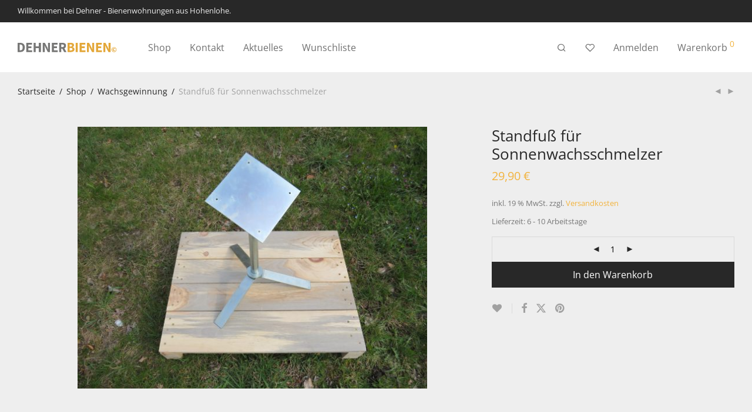

--- FILE ---
content_type: text/html; charset=UTF-8
request_url: https://www.dehner-imkereibedarf.de/shop/wachsgewinnung/standfuss-fuer-sonnenwachsschmelzer/
body_size: 26385
content:
<!DOCTYPE html>

<html dir="ltr" lang="de" class="footer-sticky-1">
    <head>
        <meta charset="UTF-8">
        <meta name="viewport" content="width=device-width, initial-scale=1.0, maximum-scale=1.0, user-scalable=no">
		<title>Standfuß für Sonnenwachsschmelzer | Dehner Bienen Imkereibedarf - Bienenwohnungen aus Hohenlohe</title>
	<style>img:is([sizes="auto" i], [sizes^="auto," i]) { contain-intrinsic-size: 3000px 1500px }</style>
	
		<!-- All in One SEO 4.9.1.1 - aioseo.com -->
	<meta name="robots" content="max-image-preview:large" />
	<link rel="canonical" href="https://www.dehner-imkereibedarf.de/shop/wachsgewinnung/standfuss-fuer-sonnenwachsschmelzer/" />
	<meta name="generator" content="All in One SEO (AIOSEO) 4.9.1.1" />
		<script type="application/ld+json" class="aioseo-schema">
			{"@context":"https:\/\/schema.org","@graph":[{"@type":"BreadcrumbList","@id":"https:\/\/www.dehner-imkereibedarf.de\/shop\/wachsgewinnung\/standfuss-fuer-sonnenwachsschmelzer\/#breadcrumblist","itemListElement":[{"@type":"ListItem","@id":"https:\/\/www.dehner-imkereibedarf.de#listItem","position":1,"name":"Home","item":"https:\/\/www.dehner-imkereibedarf.de","nextItem":{"@type":"ListItem","@id":"https:\/\/www.dehner-imkereibedarf.de\/shop\/#listItem","name":"Shop"}},{"@type":"ListItem","@id":"https:\/\/www.dehner-imkereibedarf.de\/shop\/#listItem","position":2,"name":"Shop","item":"https:\/\/www.dehner-imkereibedarf.de\/shop\/","nextItem":{"@type":"ListItem","@id":"https:\/\/www.dehner-imkereibedarf.de\/produkt-kategorie\/wachsgewinnung\/#listItem","name":"Wachsgewinnung"},"previousItem":{"@type":"ListItem","@id":"https:\/\/www.dehner-imkereibedarf.de#listItem","name":"Home"}},{"@type":"ListItem","@id":"https:\/\/www.dehner-imkereibedarf.de\/produkt-kategorie\/wachsgewinnung\/#listItem","position":3,"name":"Wachsgewinnung","item":"https:\/\/www.dehner-imkereibedarf.de\/produkt-kategorie\/wachsgewinnung\/","nextItem":{"@type":"ListItem","@id":"https:\/\/www.dehner-imkereibedarf.de\/shop\/wachsgewinnung\/standfuss-fuer-sonnenwachsschmelzer\/#listItem","name":"Standfu\u00df f\u00fcr Sonnenwachsschmelzer"},"previousItem":{"@type":"ListItem","@id":"https:\/\/www.dehner-imkereibedarf.de\/shop\/#listItem","name":"Shop"}},{"@type":"ListItem","@id":"https:\/\/www.dehner-imkereibedarf.de\/shop\/wachsgewinnung\/standfuss-fuer-sonnenwachsschmelzer\/#listItem","position":4,"name":"Standfu\u00df f\u00fcr Sonnenwachsschmelzer","previousItem":{"@type":"ListItem","@id":"https:\/\/www.dehner-imkereibedarf.de\/produkt-kategorie\/wachsgewinnung\/#listItem","name":"Wachsgewinnung"}}]},{"@type":"ItemPage","@id":"https:\/\/www.dehner-imkereibedarf.de\/shop\/wachsgewinnung\/standfuss-fuer-sonnenwachsschmelzer\/#itempage","url":"https:\/\/www.dehner-imkereibedarf.de\/shop\/wachsgewinnung\/standfuss-fuer-sonnenwachsschmelzer\/","name":"Standfu\u00df f\u00fcr Sonnenwachsschmelzer | Dehner Bienen Imkereibedarf - Bienenwohnungen aus Hohenlohe","inLanguage":"de-DE","isPartOf":{"@id":"https:\/\/www.dehner-imkereibedarf.de\/#website"},"breadcrumb":{"@id":"https:\/\/www.dehner-imkereibedarf.de\/shop\/wachsgewinnung\/standfuss-fuer-sonnenwachsschmelzer\/#breadcrumblist"},"image":{"@type":"ImageObject","url":"https:\/\/www.dehner-imkereibedarf.de\/wp-content\/uploads\/Standfu\u00df.jpg","@id":"https:\/\/www.dehner-imkereibedarf.de\/shop\/wachsgewinnung\/standfuss-fuer-sonnenwachsschmelzer\/#mainImage","width":5184,"height":3888},"primaryImageOfPage":{"@id":"https:\/\/www.dehner-imkereibedarf.de\/shop\/wachsgewinnung\/standfuss-fuer-sonnenwachsschmelzer\/#mainImage"},"datePublished":"2018-01-17T11:37:10+01:00","dateModified":"2022-07-08T10:12:05+02:00"},{"@type":"Organization","@id":"https:\/\/www.dehner-imkereibedarf.de\/#organization","name":"Dehner Bienen Imkereibedarf - Bienenwohnungen aus Hohenlohe","description":"Es gibt noch echte Handarbeit","url":"https:\/\/www.dehner-imkereibedarf.de\/"},{"@type":"WebSite","@id":"https:\/\/www.dehner-imkereibedarf.de\/#website","url":"https:\/\/www.dehner-imkereibedarf.de\/","name":"Dehner Bienen Imkereibedarf - Bienenwohnungen aus Hohenlohe","description":"Es gibt noch echte Handarbeit","inLanguage":"de-DE","publisher":{"@id":"https:\/\/www.dehner-imkereibedarf.de\/#organization"}}]}
		</script>
		<!-- All in One SEO -->



<link rel="alternate" type="application/rss+xml" title="Dehner Bienen Imkereibedarf - Bienenwohnungen aus Hohenlohe &raquo; Feed" href="https://www.dehner-imkereibedarf.de/feed/" />
<link rel="alternate" type="application/rss+xml" title="Dehner Bienen Imkereibedarf - Bienenwohnungen aus Hohenlohe &raquo; Kommentar-Feed" href="https://www.dehner-imkereibedarf.de/comments/feed/" />
<script type="text/javascript">
/* <![CDATA[ */
window._wpemojiSettings = {"baseUrl":"https:\/\/s.w.org\/images\/core\/emoji\/15.0.3\/72x72\/","ext":".png","svgUrl":"https:\/\/s.w.org\/images\/core\/emoji\/15.0.3\/svg\/","svgExt":".svg","source":{"concatemoji":"https:\/\/www.dehner-imkereibedarf.de\/wp-includes\/js\/wp-emoji-release.min.js?ver=bbfa4f910cb52818fdda66ceec077e93"}};
/*! This file is auto-generated */
!function(i,n){var o,s,e;function c(e){try{var t={supportTests:e,timestamp:(new Date).valueOf()};sessionStorage.setItem(o,JSON.stringify(t))}catch(e){}}function p(e,t,n){e.clearRect(0,0,e.canvas.width,e.canvas.height),e.fillText(t,0,0);var t=new Uint32Array(e.getImageData(0,0,e.canvas.width,e.canvas.height).data),r=(e.clearRect(0,0,e.canvas.width,e.canvas.height),e.fillText(n,0,0),new Uint32Array(e.getImageData(0,0,e.canvas.width,e.canvas.height).data));return t.every(function(e,t){return e===r[t]})}function u(e,t,n){switch(t){case"flag":return n(e,"\ud83c\udff3\ufe0f\u200d\u26a7\ufe0f","\ud83c\udff3\ufe0f\u200b\u26a7\ufe0f")?!1:!n(e,"\ud83c\uddfa\ud83c\uddf3","\ud83c\uddfa\u200b\ud83c\uddf3")&&!n(e,"\ud83c\udff4\udb40\udc67\udb40\udc62\udb40\udc65\udb40\udc6e\udb40\udc67\udb40\udc7f","\ud83c\udff4\u200b\udb40\udc67\u200b\udb40\udc62\u200b\udb40\udc65\u200b\udb40\udc6e\u200b\udb40\udc67\u200b\udb40\udc7f");case"emoji":return!n(e,"\ud83d\udc26\u200d\u2b1b","\ud83d\udc26\u200b\u2b1b")}return!1}function f(e,t,n){var r="undefined"!=typeof WorkerGlobalScope&&self instanceof WorkerGlobalScope?new OffscreenCanvas(300,150):i.createElement("canvas"),a=r.getContext("2d",{willReadFrequently:!0}),o=(a.textBaseline="top",a.font="600 32px Arial",{});return e.forEach(function(e){o[e]=t(a,e,n)}),o}function t(e){var t=i.createElement("script");t.src=e,t.defer=!0,i.head.appendChild(t)}"undefined"!=typeof Promise&&(o="wpEmojiSettingsSupports",s=["flag","emoji"],n.supports={everything:!0,everythingExceptFlag:!0},e=new Promise(function(e){i.addEventListener("DOMContentLoaded",e,{once:!0})}),new Promise(function(t){var n=function(){try{var e=JSON.parse(sessionStorage.getItem(o));if("object"==typeof e&&"number"==typeof e.timestamp&&(new Date).valueOf()<e.timestamp+604800&&"object"==typeof e.supportTests)return e.supportTests}catch(e){}return null}();if(!n){if("undefined"!=typeof Worker&&"undefined"!=typeof OffscreenCanvas&&"undefined"!=typeof URL&&URL.createObjectURL&&"undefined"!=typeof Blob)try{var e="postMessage("+f.toString()+"("+[JSON.stringify(s),u.toString(),p.toString()].join(",")+"));",r=new Blob([e],{type:"text/javascript"}),a=new Worker(URL.createObjectURL(r),{name:"wpTestEmojiSupports"});return void(a.onmessage=function(e){c(n=e.data),a.terminate(),t(n)})}catch(e){}c(n=f(s,u,p))}t(n)}).then(function(e){for(var t in e)n.supports[t]=e[t],n.supports.everything=n.supports.everything&&n.supports[t],"flag"!==t&&(n.supports.everythingExceptFlag=n.supports.everythingExceptFlag&&n.supports[t]);n.supports.everythingExceptFlag=n.supports.everythingExceptFlag&&!n.supports.flag,n.DOMReady=!1,n.readyCallback=function(){n.DOMReady=!0}}).then(function(){return e}).then(function(){var e;n.supports.everything||(n.readyCallback(),(e=n.source||{}).concatemoji?t(e.concatemoji):e.wpemoji&&e.twemoji&&(t(e.twemoji),t(e.wpemoji)))}))}((window,document),window._wpemojiSettings);
/* ]]> */
</script>
<style id='wp-emoji-styles-inline-css' type='text/css'>

	img.wp-smiley, img.emoji {
		display: inline !important;
		border: none !important;
		box-shadow: none !important;
		height: 1em !important;
		width: 1em !important;
		margin: 0 0.07em !important;
		vertical-align: -0.1em !important;
		background: none !important;
		padding: 0 !important;
	}
</style>
<link rel='stylesheet' id='wp-block-library-css' href='https://www.dehner-imkereibedarf.de/wp-includes/css/dist/block-library/style.min.css?ver=bbfa4f910cb52818fdda66ceec077e93' type='text/css' media='all' />
<link rel='stylesheet' id='aioseo/css/src/vue/standalone/blocks/table-of-contents/global.scss-css' href='https://www.dehner-imkereibedarf.de/wp-content/plugins/all-in-one-seo-pack/dist/Lite/assets/css/table-of-contents/global.e90f6d47.css?ver=4.9.1.1' type='text/css' media='all' />
<style id='classic-theme-styles-inline-css' type='text/css'>
/*! This file is auto-generated */
.wp-block-button__link{color:#fff;background-color:#32373c;border-radius:9999px;box-shadow:none;text-decoration:none;padding:calc(.667em + 2px) calc(1.333em + 2px);font-size:1.125em}.wp-block-file__button{background:#32373c;color:#fff;text-decoration:none}
</style>
<style id='global-styles-inline-css' type='text/css'>
:root{--wp--preset--aspect-ratio--square: 1;--wp--preset--aspect-ratio--4-3: 4/3;--wp--preset--aspect-ratio--3-4: 3/4;--wp--preset--aspect-ratio--3-2: 3/2;--wp--preset--aspect-ratio--2-3: 2/3;--wp--preset--aspect-ratio--16-9: 16/9;--wp--preset--aspect-ratio--9-16: 9/16;--wp--preset--color--black: #000000;--wp--preset--color--cyan-bluish-gray: #abb8c3;--wp--preset--color--white: #ffffff;--wp--preset--color--pale-pink: #f78da7;--wp--preset--color--vivid-red: #cf2e2e;--wp--preset--color--luminous-vivid-orange: #ff6900;--wp--preset--color--luminous-vivid-amber: #fcb900;--wp--preset--color--light-green-cyan: #7bdcb5;--wp--preset--color--vivid-green-cyan: #00d084;--wp--preset--color--pale-cyan-blue: #8ed1fc;--wp--preset--color--vivid-cyan-blue: #0693e3;--wp--preset--color--vivid-purple: #9b51e0;--wp--preset--gradient--vivid-cyan-blue-to-vivid-purple: linear-gradient(135deg,rgba(6,147,227,1) 0%,rgb(155,81,224) 100%);--wp--preset--gradient--light-green-cyan-to-vivid-green-cyan: linear-gradient(135deg,rgb(122,220,180) 0%,rgb(0,208,130) 100%);--wp--preset--gradient--luminous-vivid-amber-to-luminous-vivid-orange: linear-gradient(135deg,rgba(252,185,0,1) 0%,rgba(255,105,0,1) 100%);--wp--preset--gradient--luminous-vivid-orange-to-vivid-red: linear-gradient(135deg,rgba(255,105,0,1) 0%,rgb(207,46,46) 100%);--wp--preset--gradient--very-light-gray-to-cyan-bluish-gray: linear-gradient(135deg,rgb(238,238,238) 0%,rgb(169,184,195) 100%);--wp--preset--gradient--cool-to-warm-spectrum: linear-gradient(135deg,rgb(74,234,220) 0%,rgb(151,120,209) 20%,rgb(207,42,186) 40%,rgb(238,44,130) 60%,rgb(251,105,98) 80%,rgb(254,248,76) 100%);--wp--preset--gradient--blush-light-purple: linear-gradient(135deg,rgb(255,206,236) 0%,rgb(152,150,240) 100%);--wp--preset--gradient--blush-bordeaux: linear-gradient(135deg,rgb(254,205,165) 0%,rgb(254,45,45) 50%,rgb(107,0,62) 100%);--wp--preset--gradient--luminous-dusk: linear-gradient(135deg,rgb(255,203,112) 0%,rgb(199,81,192) 50%,rgb(65,88,208) 100%);--wp--preset--gradient--pale-ocean: linear-gradient(135deg,rgb(255,245,203) 0%,rgb(182,227,212) 50%,rgb(51,167,181) 100%);--wp--preset--gradient--electric-grass: linear-gradient(135deg,rgb(202,248,128) 0%,rgb(113,206,126) 100%);--wp--preset--gradient--midnight: linear-gradient(135deg,rgb(2,3,129) 0%,rgb(40,116,252) 100%);--wp--preset--font-size--small: 13px;--wp--preset--font-size--medium: 20px;--wp--preset--font-size--large: 36px;--wp--preset--font-size--x-large: 42px;--wp--preset--font-family--inter: "Inter", sans-serif;--wp--preset--font-family--cardo: Cardo;--wp--preset--spacing--20: 0.44rem;--wp--preset--spacing--30: 0.67rem;--wp--preset--spacing--40: 1rem;--wp--preset--spacing--50: 1.5rem;--wp--preset--spacing--60: 2.25rem;--wp--preset--spacing--70: 3.38rem;--wp--preset--spacing--80: 5.06rem;--wp--preset--shadow--natural: 6px 6px 9px rgba(0, 0, 0, 0.2);--wp--preset--shadow--deep: 12px 12px 50px rgba(0, 0, 0, 0.4);--wp--preset--shadow--sharp: 6px 6px 0px rgba(0, 0, 0, 0.2);--wp--preset--shadow--outlined: 6px 6px 0px -3px rgba(255, 255, 255, 1), 6px 6px rgba(0, 0, 0, 1);--wp--preset--shadow--crisp: 6px 6px 0px rgba(0, 0, 0, 1);}:where(.is-layout-flex){gap: 0.5em;}:where(.is-layout-grid){gap: 0.5em;}body .is-layout-flex{display: flex;}.is-layout-flex{flex-wrap: wrap;align-items: center;}.is-layout-flex > :is(*, div){margin: 0;}body .is-layout-grid{display: grid;}.is-layout-grid > :is(*, div){margin: 0;}:where(.wp-block-columns.is-layout-flex){gap: 2em;}:where(.wp-block-columns.is-layout-grid){gap: 2em;}:where(.wp-block-post-template.is-layout-flex){gap: 1.25em;}:where(.wp-block-post-template.is-layout-grid){gap: 1.25em;}.has-black-color{color: var(--wp--preset--color--black) !important;}.has-cyan-bluish-gray-color{color: var(--wp--preset--color--cyan-bluish-gray) !important;}.has-white-color{color: var(--wp--preset--color--white) !important;}.has-pale-pink-color{color: var(--wp--preset--color--pale-pink) !important;}.has-vivid-red-color{color: var(--wp--preset--color--vivid-red) !important;}.has-luminous-vivid-orange-color{color: var(--wp--preset--color--luminous-vivid-orange) !important;}.has-luminous-vivid-amber-color{color: var(--wp--preset--color--luminous-vivid-amber) !important;}.has-light-green-cyan-color{color: var(--wp--preset--color--light-green-cyan) !important;}.has-vivid-green-cyan-color{color: var(--wp--preset--color--vivid-green-cyan) !important;}.has-pale-cyan-blue-color{color: var(--wp--preset--color--pale-cyan-blue) !important;}.has-vivid-cyan-blue-color{color: var(--wp--preset--color--vivid-cyan-blue) !important;}.has-vivid-purple-color{color: var(--wp--preset--color--vivid-purple) !important;}.has-black-background-color{background-color: var(--wp--preset--color--black) !important;}.has-cyan-bluish-gray-background-color{background-color: var(--wp--preset--color--cyan-bluish-gray) !important;}.has-white-background-color{background-color: var(--wp--preset--color--white) !important;}.has-pale-pink-background-color{background-color: var(--wp--preset--color--pale-pink) !important;}.has-vivid-red-background-color{background-color: var(--wp--preset--color--vivid-red) !important;}.has-luminous-vivid-orange-background-color{background-color: var(--wp--preset--color--luminous-vivid-orange) !important;}.has-luminous-vivid-amber-background-color{background-color: var(--wp--preset--color--luminous-vivid-amber) !important;}.has-light-green-cyan-background-color{background-color: var(--wp--preset--color--light-green-cyan) !important;}.has-vivid-green-cyan-background-color{background-color: var(--wp--preset--color--vivid-green-cyan) !important;}.has-pale-cyan-blue-background-color{background-color: var(--wp--preset--color--pale-cyan-blue) !important;}.has-vivid-cyan-blue-background-color{background-color: var(--wp--preset--color--vivid-cyan-blue) !important;}.has-vivid-purple-background-color{background-color: var(--wp--preset--color--vivid-purple) !important;}.has-black-border-color{border-color: var(--wp--preset--color--black) !important;}.has-cyan-bluish-gray-border-color{border-color: var(--wp--preset--color--cyan-bluish-gray) !important;}.has-white-border-color{border-color: var(--wp--preset--color--white) !important;}.has-pale-pink-border-color{border-color: var(--wp--preset--color--pale-pink) !important;}.has-vivid-red-border-color{border-color: var(--wp--preset--color--vivid-red) !important;}.has-luminous-vivid-orange-border-color{border-color: var(--wp--preset--color--luminous-vivid-orange) !important;}.has-luminous-vivid-amber-border-color{border-color: var(--wp--preset--color--luminous-vivid-amber) !important;}.has-light-green-cyan-border-color{border-color: var(--wp--preset--color--light-green-cyan) !important;}.has-vivid-green-cyan-border-color{border-color: var(--wp--preset--color--vivid-green-cyan) !important;}.has-pale-cyan-blue-border-color{border-color: var(--wp--preset--color--pale-cyan-blue) !important;}.has-vivid-cyan-blue-border-color{border-color: var(--wp--preset--color--vivid-cyan-blue) !important;}.has-vivid-purple-border-color{border-color: var(--wp--preset--color--vivid-purple) !important;}.has-vivid-cyan-blue-to-vivid-purple-gradient-background{background: var(--wp--preset--gradient--vivid-cyan-blue-to-vivid-purple) !important;}.has-light-green-cyan-to-vivid-green-cyan-gradient-background{background: var(--wp--preset--gradient--light-green-cyan-to-vivid-green-cyan) !important;}.has-luminous-vivid-amber-to-luminous-vivid-orange-gradient-background{background: var(--wp--preset--gradient--luminous-vivid-amber-to-luminous-vivid-orange) !important;}.has-luminous-vivid-orange-to-vivid-red-gradient-background{background: var(--wp--preset--gradient--luminous-vivid-orange-to-vivid-red) !important;}.has-very-light-gray-to-cyan-bluish-gray-gradient-background{background: var(--wp--preset--gradient--very-light-gray-to-cyan-bluish-gray) !important;}.has-cool-to-warm-spectrum-gradient-background{background: var(--wp--preset--gradient--cool-to-warm-spectrum) !important;}.has-blush-light-purple-gradient-background{background: var(--wp--preset--gradient--blush-light-purple) !important;}.has-blush-bordeaux-gradient-background{background: var(--wp--preset--gradient--blush-bordeaux) !important;}.has-luminous-dusk-gradient-background{background: var(--wp--preset--gradient--luminous-dusk) !important;}.has-pale-ocean-gradient-background{background: var(--wp--preset--gradient--pale-ocean) !important;}.has-electric-grass-gradient-background{background: var(--wp--preset--gradient--electric-grass) !important;}.has-midnight-gradient-background{background: var(--wp--preset--gradient--midnight) !important;}.has-small-font-size{font-size: var(--wp--preset--font-size--small) !important;}.has-medium-font-size{font-size: var(--wp--preset--font-size--medium) !important;}.has-large-font-size{font-size: var(--wp--preset--font-size--large) !important;}.has-x-large-font-size{font-size: var(--wp--preset--font-size--x-large) !important;}
:where(.wp-block-post-template.is-layout-flex){gap: 1.25em;}:where(.wp-block-post-template.is-layout-grid){gap: 1.25em;}
:where(.wp-block-columns.is-layout-flex){gap: 2em;}:where(.wp-block-columns.is-layout-grid){gap: 2em;}
:root :where(.wp-block-pullquote){font-size: 1.5em;line-height: 1.6;}
</style>
<link rel='stylesheet' id='bildkarte-css-css' href='https://www.dehner-imkereibedarf.de/wp-content/plugins/bildkarte-element/includes/bildkarte.css?ver=bbfa4f910cb52818fdda66ceec077e93' type='text/css' media='all' />
<link rel='stylesheet' id='cewb-custom-number-css' href='https://www.dehner-imkereibedarf.de/wp-content/plugins/card-elements-for-wpbakery/assets/css/vc-number.css?ver=1' type='text/css' media='' />
<link rel='stylesheet' id='cewb-common-card-style-css' href='https://www.dehner-imkereibedarf.de/wp-content/plugins/card-elements-for-wpbakery/assets/css/common-card-style.css?ver=1' type='text/css' media='' />
<link rel='stylesheet' id='cewb-post-card-style-css' href='https://www.dehner-imkereibedarf.de/wp-content/plugins/card-elements-for-wpbakery/assets/css/post-card-style.css?ver=1' type='text/css' media='' />
<link rel='stylesheet' id='cewb-profile-card-style-css' href='https://www.dehner-imkereibedarf.de/wp-content/plugins/card-elements-for-wpbakery/assets/css/profile-card-style.css?ver=1' type='text/css' media='' />
<link rel='stylesheet' id='cewb-testimonial-card-style-css' href='https://www.dehner-imkereibedarf.de/wp-content/plugins/card-elements-for-wpbakery/assets/css/testimonial-card-style.css?ver=1' type='text/css' media='' />
<link rel='stylesheet' id='cewb-animate-style-css' href='https://www.dehner-imkereibedarf.de/wp-content/plugins/card-elements-for-wpbakery/assets/css/animate.css?ver=1' type='text/css' media='' />
<link rel='stylesheet' id='image-hover-effects-css-css' href='https://www.dehner-imkereibedarf.de/wp-content/plugins/mega-addons-for-visual-composer/css/ihover.css?ver=bbfa4f910cb52818fdda66ceec077e93' type='text/css' media='all' />
<link rel='stylesheet' id='style-css-css' href='https://www.dehner-imkereibedarf.de/wp-content/plugins/mega-addons-for-visual-composer/css/style.css?ver=bbfa4f910cb52818fdda66ceec077e93' type='text/css' media='all' />
<link rel='stylesheet' id='font-awesome-latest-css' href='https://www.dehner-imkereibedarf.de/wp-content/plugins/mega-addons-for-visual-composer/css/font-awesome/css/all.css?ver=bbfa4f910cb52818fdda66ceec077e93' type='text/css' media='all' />
<link rel='stylesheet' id='tiered-pricing-table-front-css-css' href='https://www.dehner-imkereibedarf.de/wp-content/plugins/tier-pricing-table/assets/frontend/main.css?ver=5.1.7' type='text/css' media='all' />
<link rel='stylesheet' id='photoswipe-css' href='https://www.dehner-imkereibedarf.de/wp-content/plugins/woocommerce/assets/css/photoswipe/photoswipe.min.css?ver=9.7.2' type='text/css' media='all' />
<link rel='stylesheet' id='photoswipe-default-skin-css' href='https://www.dehner-imkereibedarf.de/wp-content/plugins/woocommerce/assets/css/photoswipe/default-skin/default-skin.min.css?ver=9.7.2' type='text/css' media='all' />
<style id='woocommerce-inline-inline-css' type='text/css'>
.woocommerce form .form-row .required { visibility: visible; }
</style>
<link rel='stylesheet' id='brands-styles-css' href='https://www.dehner-imkereibedarf.de/wp-content/plugins/woocommerce/assets/css/brands.css?ver=9.7.2' type='text/css' media='all' />
<link rel='stylesheet' id='borlabs-cookie-css' href='https://www.dehner-imkereibedarf.de/wp-content/cache/borlabs-cookie/borlabs-cookie_1_de.css?ver=2.3.3-16' type='text/css' media='all' />
<link rel='stylesheet' id='msl-main-css' href='https://www.dehner-imkereibedarf.de/wp-content/plugins/master-slider/public/assets/css/masterslider.main.css?ver=3.11.0' type='text/css' media='all' />
<link rel='stylesheet' id='msl-custom-css' href='https://www.dehner-imkereibedarf.de/wp-content/uploads/master-slider/custom.css?ver=2.3' type='text/css' media='all' />
<link rel='stylesheet' id='woocommerce-gzd-layout-css' href='https://www.dehner-imkereibedarf.de/wp-content/plugins/woocommerce-germanized/build/static/layout-styles.css?ver=3.19.5' type='text/css' media='all' />
<style id='woocommerce-gzd-layout-inline-css' type='text/css'>
.woocommerce-checkout .shop_table { background-color: #eeeeee; } .product p.deposit-packaging-type { font-size: 1.25em !important; } p.woocommerce-shipping-destination { display: none; }
                .wc-gzd-nutri-score-value-a {
                    background: url(https://www.dehner-imkereibedarf.de/wp-content/plugins/woocommerce-germanized/assets/images/nutri-score-a.svg) no-repeat;
                }
                .wc-gzd-nutri-score-value-b {
                    background: url(https://www.dehner-imkereibedarf.de/wp-content/plugins/woocommerce-germanized/assets/images/nutri-score-b.svg) no-repeat;
                }
                .wc-gzd-nutri-score-value-c {
                    background: url(https://www.dehner-imkereibedarf.de/wp-content/plugins/woocommerce-germanized/assets/images/nutri-score-c.svg) no-repeat;
                }
                .wc-gzd-nutri-score-value-d {
                    background: url(https://www.dehner-imkereibedarf.de/wp-content/plugins/woocommerce-germanized/assets/images/nutri-score-d.svg) no-repeat;
                }
                .wc-gzd-nutri-score-value-e {
                    background: url(https://www.dehner-imkereibedarf.de/wp-content/plugins/woocommerce-germanized/assets/images/nutri-score-e.svg) no-repeat;
                }
            
</style>
<link rel='stylesheet' id='normalize-css' href='https://www.dehner-imkereibedarf.de/wp-content/themes/savoy/assets/css/third-party/normalize.min.css?ver=3.0.2' type='text/css' media='all' />
<link rel='stylesheet' id='slick-slider-css' href='https://www.dehner-imkereibedarf.de/wp-content/themes/savoy/assets/css/third-party/slick.min.css?ver=1.5.5' type='text/css' media='all' />
<link rel='stylesheet' id='slick-slider-theme-css' href='https://www.dehner-imkereibedarf.de/wp-content/themes/savoy/assets/css/third-party/slick-theme.min.css?ver=1.5.5' type='text/css' media='all' />
<link rel='stylesheet' id='magnific-popup-css' href='https://www.dehner-imkereibedarf.de/wp-content/themes/savoy/assets/css/third-party/magnific-popup.min.css?ver=0.9.7' type='text/css' media='all' />
<link rel='stylesheet' id='nm-grid-css' href='https://www.dehner-imkereibedarf.de/wp-content/themes/savoy/assets/css/grid.css?ver=3.0' type='text/css' media='all' />
<link rel='stylesheet' id='selectod-css' href='https://www.dehner-imkereibedarf.de/wp-content/themes/savoy/assets/css/third-party/selectod.min.css?ver=3.8.1' type='text/css' media='all' />
<link rel='stylesheet' id='nm-shop-css' href='https://www.dehner-imkereibedarf.de/wp-content/themes/savoy/assets/css/shop.css?ver=3.0' type='text/css' media='all' />
<link rel='stylesheet' id='nm-icons-css' href='https://www.dehner-imkereibedarf.de/wp-content/themes/savoy/assets/css/font-icons/theme-icons/theme-icons.min.css?ver=3.0' type='text/css' media='all' />
<link rel='stylesheet' id='nm-core-css' href='https://www.dehner-imkereibedarf.de/wp-content/themes/savoy/style.css?ver=3.0' type='text/css' media='all' />
<link rel='stylesheet' id='nm-elements-css' href='https://www.dehner-imkereibedarf.de/wp-content/themes/savoy/assets/css/elements.css?ver=3.0' type='text/css' media='all' />
<link rel='stylesheet' id='nm-portfolio-css' href='https://www.dehner-imkereibedarf.de/wp-content/plugins/nm-portfolio/assets/css/nm-portfolio.css?ver=1.3.3' type='text/css' media='all' />
<link rel="preload" as="style" href="//www.dehner-imkereibedarf.de/wp-content/uploads/omgf/omgf-stylesheet-115/omgf-stylesheet-115.css?ver=1663572116" /><link rel="stylesheet" href="//www.dehner-imkereibedarf.de/wp-content/uploads/omgf/omgf-stylesheet-115/omgf-stylesheet-115.css?ver=1663572116" media="print" onload="this.media='all'"><noscript><link rel="stylesheet" href="//www.dehner-imkereibedarf.de/wp-content/uploads/omgf/omgf-stylesheet-115/omgf-stylesheet-115.css?ver=1663572116" /></noscript><link rel='stylesheet' id='nm-child-theme-css' href='https://www.dehner-imkereibedarf.de/wp-content/themes/savoy-child/style.css?ver=bbfa4f910cb52818fdda66ceec077e93' type='text/css' media='all' />
<script type="text/javascript" src="https://www.dehner-imkereibedarf.de/wp-includes/js/jquery/jquery.min.js?ver=3.7.1" id="jquery-core-js"></script>
<script type="text/javascript" src="https://www.dehner-imkereibedarf.de/wp-includes/js/jquery/jquery-migrate.min.js?ver=3.4.1" id="jquery-migrate-js"></script>
<script type="text/javascript" id="tiered-pricing-table-front-js-js-extra">
/* <![CDATA[ */
var tieredPricingGlobalData = {"loadVariationTieredPricingNonce":"6ca5525359","isPremium":"no","currencyOptions":{"currency_symbol":"&euro;","decimal_separator":",","thousand_separator":".","decimals":2,"price_format":"%2$s&nbsp;%1$s","trim_zeros":false},"supportedVariableProductTypes":["variable","variable-subscription"],"supportedSimpleProductTypes":["simple","variation","subscription","subscription-variation"]};
/* ]]> */
</script>
<script type="text/javascript" src="https://www.dehner-imkereibedarf.de/wp-content/plugins/tier-pricing-table/assets/frontend/product-tiered-pricing-table.min.js?ver=5.1.7" id="tiered-pricing-table-front-js-js"></script>
<script type="text/javascript" src="https://www.dehner-imkereibedarf.de/wp-content/plugins/woocommerce/assets/js/jquery-blockui/jquery.blockUI.min.js?ver=2.7.0-wc.9.7.2" id="jquery-blockui-js" defer="defer" data-wp-strategy="defer"></script>
<script type="text/javascript" id="wc-add-to-cart-js-extra">
/* <![CDATA[ */
var wc_add_to_cart_params = {"ajax_url":"\/wp-admin\/admin-ajax.php","wc_ajax_url":"\/?wc-ajax=%%endpoint%%","i18n_view_cart":"Warenkorb anzeigen","cart_url":"https:\/\/www.dehner-imkereibedarf.de\/warenkorb\/","is_cart":"","cart_redirect_after_add":"no"};
/* ]]> */
</script>
<script type="text/javascript" src="https://www.dehner-imkereibedarf.de/wp-content/plugins/woocommerce/assets/js/frontend/add-to-cart.min.js?ver=9.7.2" id="wc-add-to-cart-js" defer="defer" data-wp-strategy="defer"></script>
<script type="text/javascript" src="https://www.dehner-imkereibedarf.de/wp-content/plugins/woocommerce/assets/js/flexslider/jquery.flexslider.min.js?ver=2.7.2-wc.9.7.2" id="flexslider-js" defer="defer" data-wp-strategy="defer"></script>
<script type="text/javascript" src="https://www.dehner-imkereibedarf.de/wp-content/plugins/woocommerce/assets/js/photoswipe/photoswipe.min.js?ver=4.1.1-wc.9.7.2" id="photoswipe-js" defer="defer" data-wp-strategy="defer"></script>
<script type="text/javascript" src="https://www.dehner-imkereibedarf.de/wp-content/plugins/woocommerce/assets/js/photoswipe/photoswipe-ui-default.min.js?ver=4.1.1-wc.9.7.2" id="photoswipe-ui-default-js" defer="defer" data-wp-strategy="defer"></script>
<script type="text/javascript" id="wc-single-product-js-extra">
/* <![CDATA[ */
var wc_single_product_params = {"i18n_required_rating_text":"Bitte w\u00e4hle eine Bewertung","i18n_rating_options":["1 von 5\u00a0Sternen","2 von 5\u00a0Sternen","3 von 5\u00a0Sternen","4 von 5\u00a0Sternen","5 von 5\u00a0Sternen"],"i18n_product_gallery_trigger_text":"Bildergalerie im Vollbildmodus anzeigen","review_rating_required":"yes","flexslider":{"rtl":false,"animation":"fade","smoothHeight":false,"directionNav":true,"controlNav":"thumbnails","slideshow":false,"animationSpeed":300,"animationLoop":false,"allowOneSlide":false},"zoom_enabled":"","zoom_options":[],"photoswipe_enabled":"1","photoswipe_options":{"shareEl":true,"closeOnScroll":false,"history":false,"hideAnimationDuration":0,"showAnimationDuration":0,"showHideOpacity":true,"bgOpacity":1,"loop":false,"closeOnVerticalDrag":false,"barsSize":{"top":0,"bottom":0},"tapToClose":true,"tapToToggleControls":false,"shareButtons":[{"id":"facebook","label":"Auf Facebook teilen","url":"https:\/\/www.facebook.com\/sharer\/sharer.php?u={{url}}"},{"id":"twitter","label":"Tweet","url":"https:\/\/twitter.com\/intent\/tweet?text={{text}}&url={{url}}"},{"id":"pinterest","label":"Pin it","url":"http:\/\/www.pinterest.com\/pin\/create\/button\/?url={{url}}&media={{image_url}}&description={{text}}"},{"id":"download","label":"Download image","url":"{{raw_image_url}}","download":true}]},"flexslider_enabled":"1"};
/* ]]> */
</script>
<script type="text/javascript" src="https://www.dehner-imkereibedarf.de/wp-content/plugins/woocommerce/assets/js/frontend/single-product.min.js?ver=9.7.2" id="wc-single-product-js" defer="defer" data-wp-strategy="defer"></script>
<script type="text/javascript" src="https://www.dehner-imkereibedarf.de/wp-content/plugins/woocommerce/assets/js/js-cookie/js.cookie.min.js?ver=2.1.4-wc.9.7.2" id="js-cookie-js" defer="defer" data-wp-strategy="defer"></script>
<script type="text/javascript" id="woocommerce-js-extra">
/* <![CDATA[ */
var woocommerce_params = {"ajax_url":"\/wp-admin\/admin-ajax.php","wc_ajax_url":"\/?wc-ajax=%%endpoint%%","i18n_password_show":"Passwort anzeigen","i18n_password_hide":"Passwort verbergen"};
/* ]]> */
</script>
<script type="text/javascript" src="https://www.dehner-imkereibedarf.de/wp-content/plugins/woocommerce/assets/js/frontend/woocommerce.min.js?ver=9.7.2" id="woocommerce-js" defer="defer" data-wp-strategy="defer"></script>
<script type="text/javascript" id="wc-cart-fragments-js-extra">
/* <![CDATA[ */
var wc_cart_fragments_params = {"ajax_url":"\/wp-admin\/admin-ajax.php","wc_ajax_url":"\/?wc-ajax=%%endpoint%%","cart_hash_key":"wc_cart_hash_4a2fe51219e6b003b7ba63c219d1b185","fragment_name":"wc_fragments_4a2fe51219e6b003b7ba63c219d1b185","request_timeout":"5000"};
/* ]]> */
</script>
<script type="text/javascript" src="https://www.dehner-imkereibedarf.de/wp-content/plugins/woocommerce/assets/js/frontend/cart-fragments.min.js?ver=9.7.2" id="wc-cart-fragments-js" defer="defer" data-wp-strategy="defer"></script>
<script type="text/javascript" id="wc-gzd-unit-price-observer-queue-js-extra">
/* <![CDATA[ */
var wc_gzd_unit_price_observer_queue_params = {"ajax_url":"\/wp-admin\/admin-ajax.php","wc_ajax_url":"\/?wc-ajax=%%endpoint%%","refresh_unit_price_nonce":"c7e5974e0b"};
/* ]]> */
</script>
<script type="text/javascript" src="https://www.dehner-imkereibedarf.de/wp-content/plugins/woocommerce-germanized/build/static/unit-price-observer-queue.js?ver=3.19.5" id="wc-gzd-unit-price-observer-queue-js" defer="defer" data-wp-strategy="defer"></script>
<script type="text/javascript" src="https://www.dehner-imkereibedarf.de/wp-content/plugins/woocommerce/assets/js/accounting/accounting.min.js?ver=0.4.2" id="accounting-js"></script>
<script type="text/javascript" id="wc-gzd-unit-price-observer-js-extra">
/* <![CDATA[ */
var wc_gzd_unit_price_observer_params = {"wrapper":".product","price_selector":{"p.price":{"is_total_price":false,"is_primary_selector":true,"quantity_selector":""}},"replace_price":"1","product_id":"360","price_decimal_sep":",","price_thousand_sep":".","qty_selector":"input.quantity, input.qty","refresh_on_load":""};
/* ]]> */
</script>
<script type="text/javascript" src="https://www.dehner-imkereibedarf.de/wp-content/plugins/woocommerce-germanized/build/static/unit-price-observer.js?ver=3.19.5" id="wc-gzd-unit-price-observer-js" defer="defer" data-wp-strategy="defer"></script>
<script></script><link rel="https://api.w.org/" href="https://www.dehner-imkereibedarf.de/wp-json/" /><link rel="alternate" title="JSON" type="application/json" href="https://www.dehner-imkereibedarf.de/wp-json/wp/v2/product/360" /><link rel="EditURI" type="application/rsd+xml" title="RSD" href="https://www.dehner-imkereibedarf.de/xmlrpc.php?rsd" />
<link rel="alternate" title="oEmbed (JSON)" type="application/json+oembed" href="https://www.dehner-imkereibedarf.de/wp-json/oembed/1.0/embed?url=https%3A%2F%2Fwww.dehner-imkereibedarf.de%2Fshop%2Fwachsgewinnung%2Fstandfuss-fuer-sonnenwachsschmelzer%2F" />
<link rel="alternate" title="oEmbed (XML)" type="text/xml+oembed" href="https://www.dehner-imkereibedarf.de/wp-json/oembed/1.0/embed?url=https%3A%2F%2Fwww.dehner-imkereibedarf.de%2Fshop%2Fwachsgewinnung%2Fstandfuss-fuer-sonnenwachsschmelzer%2F&#038;format=xml" />
<script>var ms_grabbing_curosr = 'https://www.dehner-imkereibedarf.de/wp-content/plugins/master-slider/public/assets/css/common/grabbing.cur', ms_grab_curosr = 'https://www.dehner-imkereibedarf.de/wp-content/plugins/master-slider/public/assets/css/common/grab.cur';</script>
<meta name="generator" content="MasterSlider 3.11.0 - Responsive Touch Image Slider | avt.li/msf" />
<meta name="framework" content="Redux 4.3.7.3" />		<script>
			// Tiered Pricing WOOCS Compatibility
			(function ($) {
				$('.tpt__tiered-pricing').on('tiered_price_update', function (event, data) {
					$.each($('.wcpa_form_outer'), function (i, el) {
						var $el = $(el);
						var product = $el.data('product');

						if (product) {
							product.wc_product_price = data.price;
							$(el).data('product', product);
						}
					});
				});
			})(jQuery);
		</script>
				<script>
			// Tiered Pricing WOOCS Compatibility
			(function ($) {
				const updateVariationPrice = function (price, variationId) {

					if (!variationId) {
						return;
					}

					if ($('[data-product_variations]').length === 0) {
						return;
					}

					let variationData = $('[data-product_variations]').data('product_variations');

					if (!variationData) {
						return;
					}

					variationData = variationData.map(variation => {
						if (variation.variation_id === parseInt(variationId)) {
							variation.display_price = price;
						}

						return variation;
					});

					$('[data-product_variations]').data('product_variations', variationData);
				};

				$('.tpt__tiered-pricing').on('tiered_price_update', function (event, data) {

					if (typeof WAPF !== 'undefined') {
						// the variable is defined
						WAPF.Filter.add('wapf/pricing/base', function (_price, _wrapper) {
							return data.price;
						});

						// Trigger update totals.
						$('.wapf').find('input, select, textarea').trigger('change');
					}

					// Free version
					if ($('.wapf-product-totals').length) {
						$('.wapf-product-totals').data('product-price', data.price);

						const productId = parseInt(data.__instance.$getPricingElement().data('product-id'));

						updateVariationPrice(data.price, productId);
					}
				});
			})(jQuery);
		</script>
		<link rel="apple-touch-icon" sizes="180x180" href="/wp-content/uploads/fbrfg/apple-touch-icon.png">
<link rel="icon" type="image/png" sizes="32x32" href="/wp-content/uploads/fbrfg/favicon-32x32.png">
<link rel="icon" type="image/png" sizes="16x16" href="/wp-content/uploads/fbrfg/favicon-16x16.png">
<link rel="manifest" href="/wp-content/uploads/fbrfg/site.webmanifest">
<link rel="mask-icon" href="/wp-content/uploads/fbrfg/safari-pinned-tab.svg" color="#5bbad5">
<link rel="shortcut icon" href="/wp-content/uploads/fbrfg/favicon.ico">
<meta name="msapplication-TileColor" content="#ffc40d">
<meta name="msapplication-config" content="/wp-content/uploads/fbrfg/browserconfig.xml">
<meta name="theme-color" content="#ffffff">	<noscript><style>.woocommerce-product-gallery{ opacity: 1 !important; }</style></noscript>
	<meta name="generator" content="Powered by WPBakery Page Builder - drag and drop page builder for WordPress."/>
<style class='wp-fonts-local' type='text/css'>
@font-face{font-family:Inter;font-style:normal;font-weight:300 900;font-display:fallback;src:url('https://www.dehner-imkereibedarf.de/wp-content/plugins/woocommerce/assets/fonts/Inter-VariableFont_slnt,wght.woff2') format('woff2');font-stretch:normal;}
@font-face{font-family:Cardo;font-style:normal;font-weight:400;font-display:fallback;src:url('https://www.dehner-imkereibedarf.de/wp-content/plugins/woocommerce/assets/fonts/cardo_normal_400.woff2') format('woff2');}
</style>
<style type="text/css" class="nm-custom-styles">:root{--nm--color-font:#777777;--nm--color-font-strong:#282828;--nm--color-font-highlight:#f2b33d;--nm--color-border:#eeeeee;--nm--color-button:#ffffff;--nm--color-button-background:#282828;--nm--color-body-background:#ffffff;}body{font-family:"Open Sans",sans-serif;}.nm-menu li a{font-size:16px;font-weight:normal;}#nm-mobile-menu .menu > li > a{font-weight:normal;}#nm-mobile-menu-main-ul.menu > li > a{font-size:15px;}#nm-mobile-menu-secondary-ul.menu li a{font-size:13px;}.vc_tta.vc_tta-accordion .vc_tta-panel-title > a,.vc_tta.vc_general .vc_tta-tab > a,.nm-team-member-content h2,.nm-post-slider-content h3,.vc_pie_chart .wpb_pie_chart_heading,.wpb_content_element .wpb_tour_tabs_wrapper .wpb_tabs_nav a,.wpb_content_element .wpb_accordion_header a,.woocommerce-order-details .order_details tfoot tr:last-child th,.woocommerce-order-details .order_details tfoot tr:last-child td,#order_review .shop_table tfoot .order-total,#order_review .shop_table tfoot .order-total,.cart-collaterals .shop_table tr.order-total,.shop_table.cart .nm-product-details a,#nm-shop-sidebar-popup #nm-shop-search input,.nm-shop-categories li a,.nm-shop-filter-menu li a,.woocommerce-message,.woocommerce-info,.woocommerce-error,blockquote,.commentlist .comment .comment-text .meta strong,.nm-related-posts-content h3,.nm-blog-no-results h1,.nm-term-description,.nm-blog-categories-list li a,.nm-blog-categories-toggle li a,.nm-blog-heading h1,#nm-mobile-menu-top-ul .nm-mobile-menu-item-search input{font-size:18px;}@media all and (max-width:768px){.vc_toggle_title h3{font-size:18px;}}@media all and (max-width:400px){#nm-shop-search input{font-size:18px;}}.add_to_cart_inline .add_to_cart_button,.add_to_cart_inline .amount,.nm-product-category-text > a,.nm-testimonial-description,.nm-feature h3,.nm_btn,.vc_toggle_content,.nm-message-box,.wpb_text_column,#nm-wishlist-table ul li.title .woocommerce-loop-product__title,.nm-order-track-top p,.customer_details h3,.woocommerce-order-details .order_details tbody,.woocommerce-MyAccount-content .shop_table tr th,.woocommerce-MyAccount-navigation ul li a,.nm-MyAccount-user-info .nm-username,.nm-MyAccount-dashboard,.nm-myaccount-lost-reset-password h2,.nm-login-form-divider span,.woocommerce-thankyou-order-details li strong,.woocommerce-order-received h3,#order_review .shop_table tbody .product-name,.woocommerce-checkout .nm-coupon-popup-wrap .nm-shop-notice,.nm-checkout-login-coupon .nm-shop-notice,.shop_table.cart .nm-product-quantity-pricing .product-subtotal,.shop_table.cart .product-quantity,.shop_attributes tr th,.shop_attributes tr td,#tab-description,.woocommerce-tabs .tabs li a,.woocommerce-product-details__short-description,.nm-shop-no-products h3,.nm-infload-controls a,#nm-shop-browse-wrap .term-description,.list_nosep .nm-shop-categories .nm-shop-sub-categories li a,.nm-shop-taxonomy-text .term-description,.nm-shop-loop-details h3,.woocommerce-loop-category__title,div.wpcf7-response-output,.wpcf7 .wpcf7-form-control,.widget_search button,.widget_product_search #searchsubmit,#wp-calendar caption,.widget .nm-widget-title,.post .entry-content,.comment-form p label,.no-comments,.commentlist .pingback p,.commentlist .trackback p,.commentlist .comment .comment-text .description,.nm-search-results .nm-post-content,.post-password-form > p:first-child,.nm-post-pagination a .long-title,.nm-blog-list .nm-post-content,.nm-blog-grid .nm-post-content,.nm-blog-classic .nm-post-content,.nm-blog-pagination a,.nm-blog-categories-list.columns li a,.page-numbers li a,.page-numbers li span,#nm-widget-panel .total,#nm-widget-panel .nm-cart-panel-item-price .amount,#nm-widget-panel .quantity .qty,#nm-widget-panel .nm-cart-panel-quantity-pricing > span.quantity,#nm-widget-panel .product-quantity,.nm-cart-panel-product-title,#nm-widget-panel .product_list_widget .empty,#nm-cart-panel-loader h5,.nm-widget-panel-header,.button,input[type=submit]{font-size:16px;}@media all and (max-width:991px){#nm-shop-sidebar .widget .nm-widget-title,.nm-shop-categories li a{font-size:16px;}}@media all and (max-width:768px){.vc_tta.vc_tta-accordion .vc_tta-panel-title > a,.vc_tta.vc_tta-tabs.vc_tta-tabs-position-left .vc_tta-tab > a,.vc_tta.vc_tta-tabs.vc_tta-tabs-position-top .vc_tta-tab > a,.wpb_content_element .wpb_tour_tabs_wrapper .wpb_tabs_nav a,.wpb_content_element .wpb_accordion_header a,.nm-term-description{font-size:16px;}}@media all and (max-width:550px){.shop_table.cart .nm-product-details a,.nm-shop-notice,.nm-related-posts-content h3{font-size:16px;}}@media all and (max-width:400px){.nm-product-category-text .nm-product-category-heading,.nm-team-member-content h2,#nm-wishlist-empty h1,.cart-empty,.nm-shop-filter-menu li a,.nm-blog-categories-list li a{font-size:16px;}}.vc_progress_bar .vc_single_bar .vc_label,.woocommerce-tabs .tabs li a span,.product .summary .price del .amount,#nm-shop-sidebar-popup-reset-button,#nm-shop-sidebar-popup .nm-shop-sidebar .widget:last-child .nm-widget-title,#nm-shop-sidebar-popup .nm-shop-sidebar .widget .nm-widget-title,.nm-shop-filter-menu li a i,.woocommerce-loop-category__title .count,span.wpcf7-not-valid-tip,.widget_rss ul li .rss-date,.wp-caption-text,.comment-respond h3 #cancel-comment-reply-link,.nm-blog-categories-toggle li .count,.nm-menu-wishlist-count,.nm-menu li.nm-menu-offscreen .nm-menu-cart-count,.nm-menu-cart .count,.nm-menu .sub-menu li a,body{font-size:14px;}@media all and (max-width:768px){.wpcf7 .wpcf7-form-control{font-size:14px;}}@media all and (max-width:400px){.nm-blog-grid .nm-post-content,.header-mobile-default .nm-menu-cart.no-icon .count{font-size:14px;}}#nm-wishlist-table .nm-variations-list,.nm-MyAccount-user-info .nm-logout-button.border,#order_review .place-order noscript,#payment .payment_methods li .payment_box,#order_review .shop_table tfoot .woocommerce-remove-coupon,.cart-collaterals .shop_table tr.cart-discount td a,#nm-shop-sidebar-popup #nm-shop-search-notice,.wc-item-meta,.variation,.woocommerce-password-hint,.woocommerce-password-strength,.nm-validation-inline-notices .form-row.woocommerce-invalid-required-field:after{font-size:12px;}body{font-weight:normal;}h1, .h1-size{font-weight:normal;}h2, .h2-size{font-weight:normal;}h3, .h3-size{font-weight:normal;}h4, .h4-size,h5, .h5-size,h6, .h6-size{font-weight:normal;}body{color:#777777;}.nm-portfolio-single-back a span {background:#777777;}.mfp-close,.wpb_content_element .wpb_tour_tabs_wrapper .wpb_tabs_nav li.ui-tabs-active a,.vc_pie_chart .vc_pie_chart_value,.vc_progress_bar .vc_single_bar .vc_label .vc_label_units,.nm-testimonial-description,.form-row label,.woocommerce-form__label,#nm-shop-search-close:hover,.products .price .amount,.nm-shop-loop-actions > a,.nm-shop-loop-actions > a:active,.nm-shop-loop-actions > a:focus,.nm-infload-controls a,.woocommerce-breadcrumb a, .woocommerce-breadcrumb span,.variations,.woocommerce-grouped-product-list-item__label a,.woocommerce-grouped-product-list-item__price ins .amount,.woocommerce-grouped-product-list-item__price > .amount,.nm-quantity-wrap .quantity .nm-qty-minus,.nm-quantity-wrap .quantity .nm-qty-plus,.product .summary .single_variation_wrap .nm-quantity-wrap label:not(.nm-qty-label-abbrev),.woocommerce-tabs .tabs li.active a,.shop_attributes th,.product_meta,.shop_table.cart .nm-product-details a,.shop_table.cart .product-quantity,.shop_table.cart .nm-product-quantity-pricing .product-subtotal,.shop_table.cart .product-remove a,.cart-collaterals,.nm-cart-empty,#order_review .shop_table,#payment .payment_methods li label,.woocommerce-thankyou-order-details li strong,.wc-bacs-bank-details li strong,.nm-MyAccount-user-info .nm-username strong,.woocommerce-MyAccount-navigation ul li a:hover,.woocommerce-MyAccount-navigation ul li.is-active a,.woocommerce-table--order-details,#nm-wishlist-empty .note i,a.dark,a:hover,.nm-blog-heading h1 strong,.nm-post-header .nm-post-meta a,.nm-post-pagination a,.commentlist > li .comment-text .meta strong,.commentlist > li .comment-text .meta strong a,.comment-form p label,.entry-content strong,blockquote,blockquote p,.widget_search button,.widget_product_search #searchsubmit,.widget_recent_comments ul li .comment-author-link,.widget_recent_comments ul li:before{color:#282828;}@media all and (max-width: 991px){.nm-shop-menu .nm-shop-filter-menu li a:hover,.nm-shop-menu .nm-shop-filter-menu li.active a,#nm-shop-sidebar .widget.show .nm-widget-title,#nm-shop-sidebar .widget .nm-widget-title:hover{color:#282828;}}.nm-portfolio-single-back a:hover span{background:#282828;}.wpb_content_element .wpb_tour_tabs_wrapper .wpb_tabs_nav a,.wpb_content_element .wpb_accordion_header a,#nm-shop-search-close,.woocommerce-breadcrumb,.nm-single-product-menu a,.star-rating:before,.woocommerce-tabs .tabs li a,.product_meta span.sku,.product_meta a,.nm-product-wishlist-button-wrap a,.nm-product-share a,.nm-wishlist-share ul li a:not(:hover),.nm-post-meta,.nm-post-share a,.nm-post-pagination a .short-title,.commentlist > li .comment-text .meta time{color:#a1a1a1;}.vc_toggle_title i,#nm-wishlist-empty p.icon i,h1{color:#282828;}h2{color:#282828;}h3{color:#282828;}h4, h5, h6{color:#282828;}a,a.dark:hover,a.gray:hover,a.invert-color:hover,.nm-highlight-text,.nm-highlight-text h1,.nm-highlight-text h2,.nm-highlight-text h3,.nm-highlight-text h4,.nm-highlight-text h5,.nm-highlight-text h6,.nm-highlight-text p,.nm-menu-wishlist-count,.nm-menu-cart a .count,.nm-menu li.nm-menu-offscreen .nm-menu-cart-count,.page-numbers li span.current,.page-numbers li a:hover,.nm-blog .sticky .nm-post-thumbnail:before,.nm-blog .category-sticky .nm-post-thumbnail:before,.nm-blog-categories-list li a:hover,.nm-blog-categories ul li.current-cat a,.widget ul li.active,.widget ul li a:hover,.widget ul li a:focus,.widget ul li a.active,#wp-calendar tbody td a,.nm-banner-link.type-txt:hover,.nm-banner.text-color-light .nm-banner-link.type-txt:hover,.nm-portfolio-categories li.current a,.add_to_cart_inline ins,.nm-product-categories.layout-separated .product-category:hover .nm-product-category-text > a,.woocommerce-breadcrumb a:hover,.products .price ins .amount,.products .price ins,.no-touch .nm-shop-loop-actions > a:hover,.nm-shop-menu ul li a:hover,.nm-shop-menu ul li.current-cat > a,.nm-shop-menu ul li.active a,.nm-shop-heading span,.nm-single-product-menu a:hover,.woocommerce-product-gallery__trigger:hover,.woocommerce-product-gallery .flex-direction-nav a:hover,.product-summary .price .amount,.product-summary .price ins,.product .summary .price .amount,.nm-product-wishlist-button-wrap a.added:active,.nm-product-wishlist-button-wrap a.added:focus,.nm-product-wishlist-button-wrap a.added:hover,.nm-product-wishlist-button-wrap a.added,.woocommerce-tabs .tabs li a span,#review_form .comment-form-rating .stars:hover a,#review_form .comment-form-rating .stars.has-active a,.product_meta a:hover,.star-rating span:before,.nm-order-view .commentlist li .comment-text .meta,.nm_widget_price_filter ul li.current,.post-type-archive-product .widget_product_categories .product-categories > li:first-child > a,.widget_product_categories ul li.current-cat > a,.widget_layered_nav ul li.chosen a,.widget_layered_nav_filters ul li.chosen a,.product_list_widget li ins .amount,.woocommerce.widget_rating_filter .wc-layered-nav-rating.chosen > a,.nm-wishlist-button.added:active,.nm-wishlist-button.added:focus,.nm-wishlist-button.added:hover,.nm-wishlist-button.added,.slick-prev:not(.slick-disabled):hover,.slick-next:not(.slick-disabled):hover,.flickity-button:hover,.pswp__button:hover,.nm-portfolio-categories li a:hover{color:#f2b33d;}.nm-blog-categories ul li.current-cat a,.nm-portfolio-categories li.current a,.woocommerce-product-gallery.pagination-enabled .flex-control-thumbs li img.flex-active,.widget_layered_nav ul li.chosen a,.widget_layered_nav_filters ul li.chosen a,.slick-dots li.slick-active button,.flickity-page-dots .dot.is-selected{border-color:#f2b33d;}.blockUI.blockOverlay:after,.nm-loader:after,.nm-image-overlay:before,.nm-image-overlay:after,.gallery-icon:before,.gallery-icon:after,.widget_tag_cloud a:hover,.widget_product_tag_cloud a:hover{background:#f2b33d;}@media all and (max-width:400px){.woocommerce-product-gallery.pagination-enabled .flex-control-thumbs li img.flex-active,.slick-dots li.slick-active button,.flickity-page-dots .dot.is-selected{background:#f2b33d;}}.header-border-1 .nm-header,.nm-blog-list .nm-post-divider,#nm-blog-pagination.infinite-load,.nm-post-pagination,.no-post-comments .nm-related-posts,.nm-footer-widgets.has-border,#nm-shop-browse-wrap.nm-shop-description-borders .term-description,.nm-shop-sidebar-default #nm-shop-sidebar .widget,.products.grid-list li:not(:last-child) .nm-shop-loop-product-wrap,.nm-infload-controls a,.woocommerce-tabs,.upsells,.related,.shop_table.cart tr td,#order_review .shop_table tbody tr th,#order_review .shop_table tbody tr td,#payment .payment_methods,#payment .payment_methods li,.woocommerce-MyAccount-orders tr td,.woocommerce-MyAccount-orders tr:last-child td,.woocommerce-table--order-details tbody tr td,.woocommerce-table--order-details tbody tr:first-child td,.woocommerce-table--order-details tfoot tr:last-child td,.woocommerce-table--order-details tfoot tr:last-child th,#nm-wishlist-table > ul > li,#nm-wishlist-table > ul:first-child > li,.wpb_accordion .wpb_accordion_section,.nm-portfolio-single-footer{border-color:#eeeeee;}.nm-blog-classic .nm-post-divider,.nm-search-results .nm-post-divider{background:#eeeeee;}.nm-blog-categories-list li span,.nm-shop-menu ul li > span,.nm-portfolio-categories li span{color: #cccccc;}.nm-post-meta:before,.nm-testimonial-author span:before{background:#cccccc;}.button,input[type=submit],.widget_tag_cloud a, .widget_product_tag_cloud a,.add_to_cart_inline .add_to_cart_button,#nm-shop-sidebar-popup-button,.products.grid-list .nm-shop-loop-actions > a:first-of-type,.products.grid-list .nm-shop-loop-actions > a:first-child,#order_review .shop_table tbody .product-name .product-quantity{color:#ffffff;background-color:#282828;}.button:hover,input[type=submit]:hover.products.grid-list .nm-shop-loop-actions > a:first-of-type,.products.grid-list .nm-shop-loop-actions > a:first-child{color:#ffffff;}#nm-blog-pagination a,.button.border{border-color:#aaaaaa;}#nm-blog-pagination a,#nm-blog-pagination a:hover,.button.border,.button.border:hover{color:#282828;}#nm-blog-pagination a:not([disabled]):hover,.button.border:not([disabled]):hover{color:#282828;border-color:#282828;}.product-summary .quantity .nm-qty-minus,.product-summary .quantity .nm-qty-plus{color:#282828;}.nm-page-wrap{background-color:#ffffff;}.nm-divider .nm-divider-title,.nm-header-search{background:#ffffff;}.woocommerce-cart .blockOverlay,.woocommerce-checkout .blockOverlay {background-color:#ffffff !important;}.nm-top-bar{background:#282828;}.nm-top-bar .nm-top-bar-text,.nm-top-bar .nm-top-bar-text a,.nm-top-bar .nm-menu > li > a,.nm-top-bar .nm-menu > li > a:hover,.nm-top-bar-social li i{color:#eeeeee;}.nm-header-placeholder{height:84px;}.nm-header{line-height:50px;padding-top:17px;padding-bottom:17px;background:#ffffff;}.home .nm-header{background:#ffffff;}.mobile-menu-open .nm-header{background:#ffffff !important;}.header-on-scroll .nm-header,.home.header-transparency.header-on-scroll .nm-header{background:#ffffff;}.header-on-scroll .nm-header:not(.static-on-scroll){padding-top:10px;padding-bottom:10px;}.nm-header.stacked .nm-header-logo,.nm-header.stacked-centered .nm-header-logo{padding-bottom:0px;}.nm-header-logo svg,.nm-header-logo img{height:16px;}@media all and (max-width:991px){.nm-header-placeholder{height:70px;}.nm-header{line-height:50px;padding-top:10px;padding-bottom:10px;}.nm-header.stacked .nm-header-logo,.nm-header.stacked-centered .nm-header-logo{padding-bottom:0px;}.nm-header-logo svg,.nm-header-logo img{height:16px;}}@media all and (max-width:400px){.nm-header-placeholder{height:70px;}.nm-header{line-height:50px;}.nm-header-logo svg,.nm-header-logo img{height:16px;}}.nm-menu li a{color:#707070;}.nm-menu li a:hover{color:#282828;}.header-transparency-light:not(.header-on-scroll):not(.mobile-menu-open) #nm-main-menu-ul > li > a,.header-transparency-light:not(.header-on-scroll):not(.mobile-menu-open) #nm-right-menu-ul > li > a{color:#ffffff;}.header-transparency-dark:not(.header-on-scroll):not(.mobile-menu-open) #nm-main-menu-ul > li > a,.header-transparency-dark:not(.header-on-scroll):not(.mobile-menu-open) #nm-right-menu-ul > li > a{color:#282828;}.header-transparency-light:not(.header-on-scroll):not(.mobile-menu-open) #nm-main-menu-ul > li > a:hover,.header-transparency-light:not(.header-on-scroll):not(.mobile-menu-open) #nm-right-menu-ul > li > a:hover{color:#dcdcdc;}.header-transparency-dark:not(.header-on-scroll):not(.mobile-menu-open) #nm-main-menu-ul > li > a:hover,.header-transparency-dark:not(.header-on-scroll):not(.mobile-menu-open) #nm-right-menu-ul > li > a:hover{color:#707070;}.no-touch .header-transparency-light:not(.header-on-scroll):not(.mobile-menu-open) .nm-header:hover{background-color:transparent;}.no-touch .header-transparency-dark:not(.header-on-scroll):not(.mobile-menu-open) .nm-header:hover{background-color:transparent;}.nm-menu .sub-menu{background:#282828;}.nm-menu .sub-menu li a{color:#a0a0a0;}.nm-menu .megamenu > .sub-menu > ul > li:not(.nm-menu-item-has-image) > a,.nm-menu .sub-menu li a .label,.nm-menu .sub-menu li a:hover{color:#eeeeee;}.nm-menu .megamenu.full > .sub-menu{padding-top:28px;padding-bottom:15px;background:#ffffff;}.nm-menu .megamenu.full > .sub-menu > ul{max-width:1080px;}.nm-menu .megamenu.full .sub-menu li a{color:#777777;}.nm-menu .megamenu.full > .sub-menu > ul > li:not(.nm-menu-item-has-image) > a,.nm-menu .megamenu.full .sub-menu li a:hover{color:#282828;}.nm-menu .megamenu > .sub-menu > ul > li.nm-menu-item-has-image{border-right-color:#eeeeee;}.nm-menu-icon span{background:#707070;}.header-transparency-light:not(.header-on-scroll):not(.mobile-menu-open) .nm-menu-icon span{background:#ffffff;}.header-transparency-dark:not(.header-on-scroll):not(.mobile-menu-open) .nm-menu-icon span{background:#282828;}#nm-mobile-menu{ background:#ffffff;}#nm-mobile-menu .menu li{border-bottom-color:#eeeeee;}#nm-mobile-menu .menu a,#nm-mobile-menu .menu li .nm-menu-toggle,#nm-mobile-menu-top-ul .nm-mobile-menu-item-search input,#nm-mobile-menu-top-ul .nm-mobile-menu-item-search span,.nm-mobile-menu-social-ul li a{color:#555555;}.no-touch #nm-mobile-menu .menu a:hover,#nm-mobile-menu .menu li.active > a,#nm-mobile-menu .menu > li.active > .nm-menu-toggle:before,#nm-mobile-menu .menu a .label,.nm-mobile-menu-social-ul li a:hover{color:#282828;}#nm-mobile-menu .sub-menu{border-top-color:#eeeeee;}.nm-footer-widgets{padding-top:55px;padding-bottom:15px;background-color:#ffffff;}.nm-footer-widgets,.nm-footer-widgets .widget ul li a,.nm-footer-widgets a{color:#777777;}.nm-footer-widgets .widget .nm-widget-title{color:#282828;}.nm-footer-widgets .widget ul li a:hover,.nm-footer-widgets a:hover{color:#dc9814;}.nm-footer-widgets .widget_tag_cloud a:hover,.nm-footer-widgets .widget_product_tag_cloud a:hover{background:#dc9814;}@media all and (max-width:991px){.nm-footer-widgets{padding-top:55px;padding-bottom:15px;}}.nm-footer-bar{color:#aaaaaa;}.nm-footer-bar-inner{padding-top:30px;padding-bottom:30px;background-color:#282828;}.nm-footer-bar a{color:#aaaaaa;}.nm-footer-bar a:hover{color:#eeeeee;}.nm-footer-bar .menu > li{border-bottom-color:#3a3a3a;}.nm-footer-bar-social a{color:#eeeeee;}.nm-footer-bar-social a:hover{color:#c6c6c6;}@media all and (max-width:991px){.nm-footer-bar-inner{padding-top:30px;padding-bottom:30px;}}.nm-comments{background:#f7f7f7;}.nm-comments .commentlist > li,.nm-comments .commentlist .pingback,.nm-comments .commentlist .trackback{border-color:#e7e7e7;}#nm-shop-products-overlay,#nm-shop{background-color:#ffffff;}#nm-shop-taxonomy-header.has-image{height:370px;}.nm-shop-taxonomy-text-col{max-width:none;}.nm-shop-taxonomy-text h1{color:#282828;}.nm-shop-taxonomy-text .term-description{color:#777777;}@media all and (max-width:991px){#nm-shop-taxonomy-header.has-image{height:370px;}}@media all and (max-width:768px){#nm-shop-taxonomy-header.has-image{height:210px;}} .nm-shop-widget-scroll{max-height:150px;}.onsale{color:#373737;background:#ffffff;}.nm-label-itsnew{color:#ffffff;background:#282828;}.products li.outofstock .nm-shop-loop-thumbnail > a:after{color:#282828;background:#ffffff;}.nm-shop-loop-thumbnail{background:#eeeeee;}.has-bg-color .nm-single-product-bg{background:#eeeeee;}.nm-featured-video-icon{color:#282828;background:#ffffff;}@media all and (max-width:1080px){.woocommerce-product-gallery__wrapper{max-width:500px;}.has-bg-color .woocommerce-product-gallery {background:#eeeeee;}}@media all and (max-width:1080px){.woocommerce-product-gallery.pagination-enabled .flex-control-thumbs{background-color:#ffffff;}}.nm-variation-control.nm-variation-control-color li i{width:19px;height:19px;}.nm-variation-control.nm-variation-control-image li .nm-pa-image-thumbnail-wrap{width:19px;height:19px;}</style>
<style type="text/css" class="nm-translation-styles">.products li.outofstock .nm-shop-loop-thumbnail > a:after{content:"Nicht vorrätig";}.nm-validation-inline-notices .form-row.woocommerce-invalid-required-field:after{content:"Eingabe erforderlich !";}.theme-savoy .wc-block-cart.wp-block-woocommerce-filled-cart-block:before{content:"Warenkorb";}</style>
<noscript><style> .wpb_animate_when_almost_visible { opacity: 1; }</style></noscript>    </head>
    
	<body data-rsssl=1 class="product-template-default single single-product postid-360 theme-savoy _masterslider _ms_version_3.11.0 woocommerce woocommerce-page woocommerce-no-js nm-wpb-default nm-page-load-transition-1 nm-preload has-top-bar top-bar-mobile-none header-fixed header-mobile-default header-border-1 widget-panel-light wpb-js-composer js-comp-ver-8.0 vc_responsive">
                <div id="nm-page-load-overlay" class="nm-page-load-overlay"></div>
                
        <div class="nm-page-overflow">
            <div class="nm-page-wrap">
                <div id="nm-top-bar" class="nm-top-bar">
    <div class="nm-row">
        <div class="nm-top-bar-left col-xs-6">
            
            <div class="nm-top-bar-text">
                <p>Willkommen bei Dehner - Bienenwohnungen aus Hohenlohe.</p>            </div>
        </div>

        <div class="nm-top-bar-right col-xs-6">
            
                    </div>
    </div>                
</div>                            
                <div class="nm-page-wrap-inner">
                    <div id="nm-header-placeholder" class="nm-header-placeholder"></div>

<header id="nm-header" class="nm-header default resize-on-scroll clear">
        <div class="nm-header-inner">
        <div class="nm-header-row nm-row">
    <div class="nm-header-col col-xs-12">
                
        <div class="nm-header-logo">
    <a href="https://www.dehner-imkereibedarf.de/">
        <img src="https://www.dehner-imkereibedarf.de/wp-content/uploads/2018/02/dehner-bienen-logo.svg" class="nm-logo" width="" height="" alt="Dehner Bienen Imkereibedarf &#8211; Bienenwohnungen aus Hohenlohe">
            </a>
</div>
                       
        <nav class="nm-main-menu">
            <ul id="nm-main-menu-ul" class="nm-menu">
                <li id="menu-item-1071" class="megamenu col-4 menu-item menu-item-type-custom menu-item-object-custom menu-item-has-children menu-item-1071"><a href="https://dehner-imkereibedarf.de/shop">Shop</a>
<div class='sub-menu'><div class='nm-sub-menu-bridge'></div><ul class='nm-sub-menu-ul'>
	<li id="menu-item-1119" class="menu-item menu-item-type-taxonomy menu-item-object-product_cat menu-item-has-children menu-item-1119"><a href="https://www.dehner-imkereibedarf.de/produkt-kategorie/magazinbeuten/">Magazinbeuten</a>
	<div class='sub-menu'><ul class='nm-sub-menu-ul'>
		<li id="menu-item-1134" class="menu-item menu-item-type-taxonomy menu-item-object-product_cat menu-item-1134"><a href="https://www.dehner-imkereibedarf.de/produkt-kategorie/magazinbeuten/gesamtpakete/">Gesamtpakete</a></li>
		<li id="menu-item-1179" class="menu-item menu-item-type-taxonomy menu-item-object-product_cat menu-item-1179"><a href="https://www.dehner-imkereibedarf.de/produkt-kategorie/magazinbeuten/zander-nach-dr-liebig/">Zander (nach Dr. Liebig)</a></li>
		<li id="menu-item-1186" class="menu-item menu-item-type-taxonomy menu-item-object-product_cat menu-item-1186"><a href="https://www.dehner-imkereibedarf.de/produkt-kategorie/magazinbeuten/deutsch-normal/">Deutsch-Normal</a></li>
		<li id="menu-item-1168" class="menu-item menu-item-type-taxonomy menu-item-object-product_cat menu-item-1168"><a href="https://www.dehner-imkereibedarf.de/produkt-kategorie/magazinbeuten/12er-dadant-mod-25-mm-stark/">12er Dadant mod. 25 mm stark</a></li>
		<li id="menu-item-1169" class="menu-item menu-item-type-taxonomy menu-item-object-product_cat menu-item-1169"><a href="https://www.dehner-imkereibedarf.de/produkt-kategorie/magazinbeuten/herold/">Herold</a></li>
		<li id="menu-item-1175" class="menu-item menu-item-type-taxonomy menu-item-object-product_cat menu-item-1175"><a href="https://www.dehner-imkereibedarf.de/produkt-kategorie/mini-plus/">Mini-Plus</a></li>
		<li id="menu-item-1121" class="menu-item menu-item-type-taxonomy menu-item-object-product_cat menu-item-1121"><a href="https://www.dehner-imkereibedarf.de/produkt-kategorie/ablegerkaesten/">Ablegerkästen</a></li>
	</ul></div>
</li>
	<li id="menu-item-1178" class="menu-item menu-item-type-taxonomy menu-item-object-product_cat menu-item-has-children menu-item-1178"><a href="https://www.dehner-imkereibedarf.de/produkt-kategorie/beutenzubehoer/">Beutenzubehör</a>
	<div class='sub-menu'><ul class='nm-sub-menu-ul'>
		<li id="menu-item-1180" class="menu-item menu-item-type-taxonomy menu-item-object-product_cat menu-item-1180"><a href="https://www.dehner-imkereibedarf.de/produkt-kategorie/beutenzubehoer/zander-beutenzubehoer/">Zander</a></li>
		<li id="menu-item-1184" class="menu-item menu-item-type-taxonomy menu-item-object-product_cat menu-item-1184"><a href="https://www.dehner-imkereibedarf.de/produkt-kategorie/beutenzubehoer/deutsch-normal-beutenzubehoer/">Deutsch-Normal</a></li>
		<li id="menu-item-1183" class="menu-item menu-item-type-taxonomy menu-item-object-product_cat menu-item-1183"><a href="https://www.dehner-imkereibedarf.de/produkt-kategorie/beutenzubehoer/herold-beutenzubehoer/">Herold</a></li>
		<li id="menu-item-1176" class="menu-item menu-item-type-taxonomy menu-item-object-product_cat menu-item-1176"><a href="https://www.dehner-imkereibedarf.de/produkt-kategorie/beutenzubehoer/dadant-beutenzubehoer/">Dadant</a></li>
	</ul></div>
</li>
	<li id="menu-item-1126" class="menu-item menu-item-type-taxonomy menu-item-object-product_cat menu-item-has-children menu-item-1126"><a href="https://www.dehner-imkereibedarf.de/produkt-kategorie/raehmchen-und-zubehoer/">Rähmchen und Zubehör</a>
	<div class='sub-menu'><ul class='nm-sub-menu-ul'>
		<li id="menu-item-1127" class="menu-item menu-item-type-taxonomy menu-item-object-product_cat menu-item-1127"><a href="https://www.dehner-imkereibedarf.de/produkt-kategorie/mittelwaende/">Mittelwände</a></li>
	</ul></div>
</li>
	<li id="menu-item-1128" class="menu-item menu-item-type-taxonomy menu-item-object-product_cat current-product-ancestor current-menu-parent current-product-parent menu-item-1128"><a href="https://www.dehner-imkereibedarf.de/produkt-kategorie/wachsgewinnung/">Wachsgewinnung</a></li>
	<li id="menu-item-1120" class="menu-item menu-item-type-taxonomy menu-item-object-product_cat menu-item-1120"><a href="https://www.dehner-imkereibedarf.de/produkt-kategorie/honig-verkauf/">Honig Verkauf</a></li>
	<li id="menu-item-1188" class="menu-item menu-item-type-taxonomy menu-item-object-product_cat menu-item-1188"><a href="https://www.dehner-imkereibedarf.de/produkt-kategorie/werkzeuge/">Werkzeuge</a></li>
	<li id="menu-item-1124" class="menu-item menu-item-type-taxonomy menu-item-object-product_cat menu-item-1124"><a href="https://www.dehner-imkereibedarf.de/produkt-kategorie/koeniginnenzucht/">Königinnenzucht</a></li>
	<li id="menu-item-1125" class="menu-item menu-item-type-taxonomy menu-item-object-product_cat menu-item-1125"><a href="https://www.dehner-imkereibedarf.de/produkt-kategorie/honigernte/">Honigernte</a></li>
	<li id="menu-item-1129" class="menu-item menu-item-type-taxonomy menu-item-object-product_cat menu-item-1129"><a href="https://www.dehner-imkereibedarf.de/produkt-kategorie/bienengesundheit/">Bienengesundheit</a></li>
	<li id="menu-item-1122" class="menu-item menu-item-type-taxonomy menu-item-object-product_cat menu-item-1122"><a href="https://www.dehner-imkereibedarf.de/produkt-kategorie/futtermittel/">Futtermittel</a></li>
	<li id="menu-item-1123" class="menu-item menu-item-type-taxonomy menu-item-object-product_cat menu-item-1123"><a href="https://www.dehner-imkereibedarf.de/produkt-kategorie/bienenprodukte/">Bienenprodukte</a></li>
	<li id="menu-item-1187" class="menu-item menu-item-type-taxonomy menu-item-object-product_cat menu-item-1187"><a href="https://www.dehner-imkereibedarf.de/produkt-kategorie/bienenprodukte/produkte-aus-eigener-imkerei/">Produkte aus eigener Imkerei</a></li>
</ul></div>
</li>
<li id="menu-item-1293" class="menu-item menu-item-type-post_type menu-item-object-page menu-item-1293"><a href="https://www.dehner-imkereibedarf.de/kontakt/">Kontakt</a></li>
<li id="menu-item-12404" class="menu-item menu-item-type-post_type menu-item-object-page menu-item-has-children menu-item-12404"><a href="https://www.dehner-imkereibedarf.de/aktuelles/">Aktuelles</a>
<div class='sub-menu'><div class='nm-sub-menu-bridge'></div><ul class='nm-sub-menu-ul'>
	<li id="menu-item-10159" class="menu-item menu-item-type-post_type menu-item-object-post menu-item-10159"><a href="https://www.dehner-imkereibedarf.de/2020/06/05/buch-einfach-imkern-4-auflage/">Buch “Einfach imkern” 4. Auflage</a></li>
	<li id="menu-item-10160" class="menu-item menu-item-type-post_type menu-item-object-post menu-item-10160"><a href="https://www.dehner-imkereibedarf.de/2020/05/22/bienenfutter/">Bienenfutter</a></li>
	<li id="menu-item-10161" class="menu-item menu-item-type-post_type menu-item-object-post menu-item-10161"><a href="https://www.dehner-imkereibedarf.de/2019/09/26/bienenschonend-und-nachhaltig-pollen-ernten/">Bienenschonend und nachhaltig Pollen ernten</a></li>
	<li id="menu-item-10162" class="menu-item menu-item-type-post_type menu-item-object-post menu-item-10162"><a href="https://www.dehner-imkereibedarf.de/2019/08/10/kreativ-mit-holz/">Kreativ mit Holz</a></li>
	<li id="menu-item-10163" class="menu-item menu-item-type-post_type menu-item-object-post menu-item-10163"><a href="https://www.dehner-imkereibedarf.de/2018/02/19/biowachsumarbeitungsbetrieb-de-oeko-003/">Biowachsumarbeitungsbetrieb DE-ÖKO-003</a></li>
	<li id="menu-item-10164" class="menu-item menu-item-type-post_type menu-item-object-post menu-item-10164"><a href="https://www.dehner-imkereibedarf.de/2018/02/09/wachsumarbeitung-auch-fuer-kleine-mengen/">Wachsumarbeitung auch für kleine Mengen</a></li>
	<li id="menu-item-10165" class="menu-item menu-item-type-post_type menu-item-object-post menu-item-10165"><a href="https://www.dehner-imkereibedarf.de/2018/02/09/nachhaltige-forstwirschaft/">Nachhaltige Forstwirschaft</a></li>
	<li id="menu-item-10167" class="menu-item menu-item-type-post_type menu-item-object-post menu-item-10167"><a href="https://www.dehner-imkereibedarf.de/2018/02/09/bluetenpollen-aus-eigener-produktion/">Blütenpollen aus eigener Produktion</a></li>
	<li id="menu-item-10168" class="menu-item menu-item-type-post_type menu-item-object-post menu-item-10168"><a href="https://www.dehner-imkereibedarf.de/2018/02/09/haben-sie-zu-feuchten-honig/">Haben Sie zu feuchten Honig?</a></li>
	<li id="menu-item-10166" class="menu-item menu-item-type-post_type menu-item-object-post menu-item-10166"><a href="https://www.dehner-imkereibedarf.de/2025/08/14/honig-aus-eigener-imkerei/">Honig aus eigener Imkerei</a></li>
	<li id="menu-item-10169" class="menu-item menu-item-type-post_type menu-item-object-post menu-item-10169"><a href="https://www.dehner-imkereibedarf.de/2018/02/09/ein-stueck-hohenlohe-zum-geniessen/">Ein Stück Hohenlohe zum Genießen!</a></li>
</ul></div>
</li>
<li id="menu-item-1282" class="menu-item menu-item-type-post_type menu-item-object-page menu-item-1282"><a href="https://www.dehner-imkereibedarf.de/wunschliste/">Wunschliste</a></li>
            </ul>
        </nav>
        
        <nav class="nm-right-menu">
            <ul id="nm-right-menu-ul" class="nm-menu">
                <li class="nm-menu-search menu-item-default has-icon"><a href="#" id="nm-menu-search-btn" aria-label="Suchen"><i class="nm-font nm-font-search"></i></a></li><li class="nm-menu-wishlist menu-item-default has-icon" aria-label="Wishlist"><a href="https://www.dehner-imkereibedarf.de/wunschliste/"><i class="nm-font nm-font-heart-outline"></i></a></li><li class="nm-menu-account menu-item-default no-icon" aria-label="Mein Konto"><a href="https://www.dehner-imkereibedarf.de/mein-konto/" id="nm-menu-account-btn">Anmelden</a></li><li class="nm-menu-cart menu-item-default no-icon"><a href="#" id="nm-menu-cart-btn"><span class="nm-menu-cart-title">Warenkorb</span> <span class="nm-menu-cart-count count nm-count-zero">0</span></a></li>                <li class="nm-menu-offscreen menu-item-default">
                    <span class="nm-menu-cart-count count nm-count-zero">0</span>                    <a href="#" id="nm-mobile-menu-button" class="clicked"><div class="nm-menu-icon"><span class="line-1"></span><span class="line-2"></span><span class="line-3"></span></div></a>
                </li>
            </ul>
        </nav>

            </div>
</div>    </div>
</header>

<div id="nm-header-search">
    <a href="#" id="nm-header-search-close" class="nm-font nm-font-close2"></a>
    
    <div class="nm-header-search-wrap">
        <div class="nm-row">
            <div class="col-xs-12">
                <form id="nm-header-search-form" role="search" method="get" action="https://www.dehner-imkereibedarf.de/">
                    <i class="nm-font nm-font-search"></i>
                    <input type="text" id="nm-header-search-input" autocomplete="off" value="" name="s" placeholder="Produkte suchen" />
                    <input type="hidden" name="post_type" value="product" />
                </form>

                                <div id="nm-header-search-notice"><span>drücken Sie <u>Enter</u> um zu suchen</span></div>
                            </div>
        </div>
    </div>
</div>
	
		
			<div class="woocommerce-notices-wrapper"></div>
<div id="product-360" class="nm-single-product layout-default gallery-col-7 summary-col-5 thumbnails-vertical has-bg-color meta-layout-default tabs-layout-default product type-product post-360 status-publish first instock product_cat-wachsgewinnung has-post-thumbnail taxable shipping-taxable purchasable product-type-simple">
    <div class="nm-single-product-bg clear">
    
        
<div class="nm-single-product-top">
    <div class="nm-row">
        <div class="col-xs-9">
            <nav id="nm-breadcrumb" class="woocommerce-breadcrumb" itemprop="breadcrumb"><a href="https://www.dehner-imkereibedarf.de">Startseite</a><span class="delimiter">/</span><a href="https://www.dehner-imkereibedarf.de/shop/">Shop</a><span class="delimiter">/</span><a href="https://www.dehner-imkereibedarf.de/produkt-kategorie/wachsgewinnung/">Wachsgewinnung</a><span class="delimiter">/</span>Standfuß für Sonnenwachsschmelzer</nav>        </div>

        <div class="col-xs-3">
            <div class="nm-single-product-menu">
                <a href="https://www.dehner-imkereibedarf.de/shop/wachsgewinnung/wachseimer-edelstahl/" rel="next"><i class="nm-font nm-font-media-play flip"></i></a><a href="https://www.dehner-imkereibedarf.de/shop/wachsgewinnung/sonnenwachsschmelzer-mit-standfuss/" rel="prev"><i class="nm-font nm-font-media-play"></i></a>            </div>
        </div>
    </div>
</div>
        
        <div id="nm-shop-notices-wrap"></div>
        <div class="nm-single-product-showcase">
            <div class="nm-single-product-summary-row nm-row">
                <div class="nm-single-product-summary-col col-xs-12">
                    <div class="woocommerce-product-gallery woocommerce-product-gallery--with-images woocommerce-product-gallery--columns-4 images lightbox-enabled" data-columns="4" style="opacity: 0; transition: opacity .25s ease-in-out;">
	    
    <div class="woocommerce-product-gallery__wrapper">
		<div data-thumb="https://www.dehner-imkereibedarf.de/wp-content/uploads/Standfuß-100x100.jpg" data-thumb-alt="Standfuß für Sonnenwachsschmelzer" data-thumb-srcset="https://www.dehner-imkereibedarf.de/wp-content/uploads/Standfuß-100x100.jpg 100w, https://www.dehner-imkereibedarf.de/wp-content/uploads/Standfuß-800x800.jpg 800w, https://www.dehner-imkereibedarf.de/wp-content/uploads/Standfuß-300x300.jpg 300w"  data-thumb-sizes="(max-width: 100px) 100vw, 100px" class="woocommerce-product-gallery__image"><a href="https://www.dehner-imkereibedarf.de/wp-content/uploads/Standfuß.jpg"><img width="600" height="450" src="https://www.dehner-imkereibedarf.de/wp-content/uploads/Standfuß-600x450.jpg" class="wp-post-image" alt="Standfuß für Sonnenwachsschmelzer" data-caption="" data-src="https://www.dehner-imkereibedarf.de/wp-content/uploads/Standfuß.jpg" data-large_image="https://www.dehner-imkereibedarf.de/wp-content/uploads/Standfuß.jpg" data-large_image_width="5184" data-large_image_height="3888" decoding="async" fetchpriority="high" srcset="https://www.dehner-imkereibedarf.de/wp-content/uploads/Standfuß-600x450.jpg 600w, https://www.dehner-imkereibedarf.de/wp-content/uploads/Standfuß-1200x900.jpg 1200w, https://www.dehner-imkereibedarf.de/wp-content/uploads/Standfuß-768x576.jpg 768w, https://www.dehner-imkereibedarf.de/wp-content/uploads/Standfuß-1600x1200.jpg 1600w" sizes="(max-width: 600px) 100vw, 600px" /></a></div>
	</div>
    
    </div>

                    <div class="summary entry-summary">
                                                <div class="nm-product-summary-inner-col nm-product-summary-inner-col-1"><h1 class="product_title entry-title">Standfuß für Sonnenwachsschmelzer</h1><p class="price">
            <span class="tiered-pricing-dynamic-price-wrapper"
              data-display-context="product-page"
              data-price-type="no-rules"
              data-product-id="360"
              data-parent-id="360">
			<span class="woocommerce-Price-amount amount"><bdi>29,90&nbsp;<span class="woocommerce-Price-currencySymbol">&euro;</span></bdi></span></span>    
    </p>


<div class="legal-price-info">
	<p class="wc-gzd-additional-info">
					<span class="wc-gzd-additional-info tax-info">inkl. 19 % MwSt.</span>
							<span class="wc-gzd-additional-info shipping-costs-info">zzgl. <a href="https://www.dehner-imkereibedarf.de/versandarten/" target="_blank">Versandkosten</a></span>
			</p>
</div>

</div><div class="nm-product-summary-inner-col nm-product-summary-inner-col-2">

	<p class="wc-gzd-additional-info delivery-time-info delivery-time-span-classdelivery-time-inner-delivery-time-6-10-arbeitstagespan-classdelivery-time-data6-10-arbeitstagespanspan"><span class="delivery-time-inner delivery-time-6-10-arbeitstage">Lieferzeit: <span class="delivery-time-data">6 - 10 Arbeitstage</span></span></p>

	    
    <form class="cart" action="https://www.dehner-imkereibedarf.de/shop/wachsgewinnung/standfuss-fuer-sonnenwachsschmelzer/" method="post" enctype='multipart/form-data'>
	 	            
        <div class="nm-quantity-wrap qty-show">
        <label>Anzahl</label>
    <label class="nm-qty-label-abbrev">Anz.</label>

        <div class="quantity">
                <div class="nm-qty-minus nm-font nm-font-media-play flip"></div>
                <input
            type="number"
                        id="quantity_6974fe36bef42"
            class="input-text qty text quantity-input-product-360"
            name="quantity"
            value="1"
            aria-label="Produktmenge"
                        min="1"
            max=""
                            step="1"
                placeholder=""
                pattern="[0-9]*"
                    />
                <div class="nm-qty-plus nm-font nm-font-media-play"></div>
            </div>
    </div>
        
        <button type="submit" name="add-to-cart" value="360" class="nm-simple-add-to-cart-button single_add_to_cart_button button alt">In den Warenkorb</button>
        
        	</form>

	

<div class="nm-product-share-wrap has-share-buttons">
	    <div class="nm-product-wishlist-button-wrap">
		<a href="#" id="nm-wishlist-item-360-button" class="nm-wishlist-button nm-wishlist-item-360-button" data-product-id="360" title="Add to Wishlist"><i class="nm-font nm-font-heart-o"></i></a>    </div>
        
        <div class="nm-product-share">
        <a href="//www.facebook.com/sharer.php?u=https://www.dehner-imkereibedarf.de/shop/wachsgewinnung/standfuss-fuer-sonnenwachsschmelzer/" target="_blank" title="Auf Facebook teilen"><i class="nm-font nm-font-facebook"></i></a><a href="//twitter.com/share?url=https://www.dehner-imkereibedarf.de/shop/wachsgewinnung/standfuss-fuer-sonnenwachsschmelzer/" target="_blank" title="Auf Twitter teilen"><i class="nm-font nm-font-x-twitter"></i></a><a href="//pinterest.com/pin/create/button/?url=https://www.dehner-imkereibedarf.de/shop/wachsgewinnung/standfuss-fuer-sonnenwachsschmelzer/&amp;media=https://www.dehner-imkereibedarf.de/wp-content/uploads/Standfuß.jpg&amp;description=Standfu%C3%9F+f%C3%BCr+Sonnenwachsschmelzer" target="_blank" title="Pin uns auf Pinterest"><i class="nm-font nm-font-pinterest"></i></a>    </div>
    </div>

</div>                                            </div>
                </div>
            </div>
        </div>
    
    </div>
        
			
    
    <div class="woocommerce-tabs wc-tabs-wrapper">
        <div class="nm-product-tabs-col">
            <div class="nm-row">
                <div class="col-xs-12">
                    <ul class="tabs wc-tabs" role="tablist">
                                                    <li class="description_tab" id="tab-title-description" role="tab" aria-controls="tab-description">
                                <a href="#tab-description">
                                    Beschreibung                                </a>
                            </li>
                                            </ul>
                </div>
            </div>

                            <div class="woocommerce-Tabs-panel woocommerce-Tabs-panel--description panel wc-tab" id="tab-description" role="tabpanel" aria-labelledby="tab-title-description">
                                        <div class="nm-row">
                        <div class="col-xs-12">
                            <div class="nm-tabs-panel-inner entry-content">
                                
<p>Zur drehbaren Aufstellung.</p>
<p>Höhe ca 45 cm, vollverzinkt und zerlegbar<br />
Gewicht ca. 3 kg</p>
                            </div>
                        </div>
                    </div>
                                    </div>
                    </div>
    </div>

    
<div id="nm-product-meta" class="product_meta">
    
    <div class="nm-row">
    	<div class="col-xs-12">

            
            
                                	<span class="sku_wrapper">Artikelnummer: <span class="sku" itemprop="sku">882</span></span>
        		
            
            <span class="posted_in">Kategorie: <a href="https://www.dehner-imkereibedarf.de/produkt-kategorie/wachsgewinnung/" rel="tag">Wachsgewinnung</a></span>
            
                        
        </div>
    </div>

</div>

	<section id="nm-related" class="related products">
        
        <div class="nm-row">
        	<div class="col-xs-12">
                
                                    <h2>Ähnliche Produkte</h2>
                
                <ul class="nm-products products xsmall-block-grid-2 small-block-grid-2 medium-block-grid-4 large-block-grid-4 grid-default layout-default attributes-position-thumbnail has-action-links">

                    
                        <li class="product type-product post-351 status-publish first instock product_cat-wachsgewinnung has-post-thumbnail taxable shipping-taxable purchasable product-type-simple" data-product-id="351">
	<div class="nm-shop-loop-product-wrap">
        
        <div class="nm-shop-loop-thumbnail">
                        
            <a href="https://www.dehner-imkereibedarf.de/shop/wachsgewinnung/dampfwachsschmelzer-elektrisch/" class="nm-shop-loop-thumbnail-link woocommerce-LoopProduct-link">
            <img src="https://www.dehner-imkereibedarf.de/wp-content/themes/savoy/assets/img/placeholder.png" data-src="https://www.dehner-imkereibedarf.de/wp-content/uploads/elektrischer-Wachsschmelzer-300x300.jpg" data-srcset="https://www.dehner-imkereibedarf.de/wp-content/uploads/elektrischer-Wachsschmelzer-300x300.jpg 300w, https://www.dehner-imkereibedarf.de/wp-content/uploads/elektrischer-Wachsschmelzer-100x100.jpg 100w" alt="" sizes="(max-width: 300px) 100vw, 300px" width="300" height="300" class="attachment-woocommerce_thumbnail size-woocommerce_thumbnail wp-post-image  lazyload" /><img src="https://www.dehner-imkereibedarf.de/wp-content/themes/savoy/assets/img/transparent.gif" data-src="https://www.dehner-imkereibedarf.de/wp-content/uploads/Korb-300x300.jpg" data-srcset="https://www.dehner-imkereibedarf.de/wp-content/uploads/Korb-300x300.jpg 300w, https://www.dehner-imkereibedarf.de/wp-content/uploads/Korb-100x100.jpg 100w" alt="" sizes="(max-width: 300px) 100vw, 300px" width="300" height="300" class="attachment-woocommerce_thumbnail size-woocommerce_thumbnail wp-post-image nm-shop-hover-image lazyload" />            </a>
        </div>
        
        <div class="nm-shop-loop-details">
            <a href="#" id="nm-wishlist-item-351-button" class="nm-wishlist-button nm-wishlist-item-351-button" data-product-id="351" title="Add to Wishlist"><i class="nm-font nm-font-heart-o"></i></a>
            <div class="nm-shop-loop-title-price">
            <h3 class="woocommerce-loop-product__title"><a href="https://www.dehner-imkereibedarf.de/shop/wachsgewinnung/dampfwachsschmelzer-elektrisch/" class="nm-shop-loop-title-link woocommerce-LoopProduct-link">Dampfwachsschmelzer elektrisch</a></h3>
	<span class="price">        <span class="tiered-pricing-dynamic-price-wrapper"
              data-display-context="shop-loop"
              data-price-type="no-rules"
              data-product-id="351"
              data-parent-id="351">
			<span class="woocommerce-Price-amount amount"><bdi>750,00&nbsp;<span class="woocommerce-Price-currencySymbol">&euro;</span></bdi></span></span></span>



            </div>

            <div class="nm-shop-loop-actions">
            
	<p class="wc-gzd-additional-info wc-gzd-additional-info-loop tax-info">inkl. 19 % MwSt.</p>

	<p class="wc-gzd-additional-info wc-gzd-additional-info-loop shipping-costs-info">zzgl. <a href="https://www.dehner-imkereibedarf.de/versandarten/" target="_blank">Versandkosten</a></p>

	<p class="wc-gzd-additional-info delivery-time-info wc-gzd-additional-info-loop"><span class="delivery-time-inner delivery-time-6-10-arbeitstage">Lieferzeit: <span class="delivery-time-data">6 - 10 Arbeitstage</span></span></p>
<a href="https://www.dehner-imkereibedarf.de/shop/wachsgewinnung/dampfwachsschmelzer-elektrisch/" class="nm-quickview-btn">Zeige mehr</a>            </div>
        </div>
        
            </div>
</li>

                    
                        <li class="product type-product post-17721 status-publish instock product_cat-wachsgewinnung product_tag-wachs-ausschmelzen product_tag-wachsofix has-post-thumbnail taxable shipping-taxable purchasable product-type-variable" data-product-id="17721">
	<div class="nm-shop-loop-product-wrap">
        
        <div class="nm-shop-loop-thumbnail">
                        
            <a href="https://www.dehner-imkereibedarf.de/shop/wachsgewinnung/schmelzgitter-fuer-wachsofix/" class="nm-shop-loop-thumbnail-link woocommerce-LoopProduct-link">
            <img src="https://www.dehner-imkereibedarf.de/wp-content/themes/savoy/assets/img/placeholder.png" data-src="https://www.dehner-imkereibedarf.de/wp-content/uploads/2018/02/temporary-300x300.jpg" data-srcset="https://www.dehner-imkereibedarf.de/wp-content/uploads/2018/02/temporary-300x300.jpg 300w, https://www.dehner-imkereibedarf.de/wp-content/uploads/2018/02/temporary.jpg 600w, https://www.dehner-imkereibedarf.de/wp-content/uploads/2018/02/temporary-100x100.jpg 100w, https://www.dehner-imkereibedarf.de/wp-content/uploads/2018/02/temporary-500x500.jpg 500w, https://www.dehner-imkereibedarf.de/wp-content/uploads/2018/02/temporary-150x150.jpg 150w" alt="" sizes="(max-width: 300px) 100vw, 300px" width="300" height="300" class="attachment-woocommerce_thumbnail size-woocommerce_thumbnail wp-post-image  lazyload" />            </a>
        </div>
        
        <div class="nm-shop-loop-details">
            <a href="#" id="nm-wishlist-item-17721-button" class="nm-wishlist-button nm-wishlist-item-17721-button" data-product-id="17721" title="Add to Wishlist"><i class="nm-font nm-font-heart-o"></i></a>
            <div class="nm-shop-loop-title-price">
            <h3 class="woocommerce-loop-product__title"><a href="https://www.dehner-imkereibedarf.de/shop/wachsgewinnung/schmelzgitter-fuer-wachsofix/" class="nm-shop-loop-title-link woocommerce-LoopProduct-link">Schmelzgitter für Wachsofix</a></h3>
	<span class="price">        <span class="tiered-pricing-dynamic-price-wrapper tiered-pricing-dynamic-price-wrapper--variable"
              data-display-context="shop-loop"
              data-price-type="dynamic"
              data-product-id="17721"
              data-parent-id="17721">
			<span class="woocommerce-Price-amount amount"><bdi>19,50&nbsp;<span class="woocommerce-Price-currencySymbol">&euro;</span></bdi></span></span></span>



            </div>

            <div class="nm-shop-loop-actions">
            
	<p class="wc-gzd-additional-info wc-gzd-additional-info-loop tax-info">inkl. MwSt.</p>

	<p class="wc-gzd-additional-info wc-gzd-additional-info-loop shipping-costs-info">zzgl. <a href="https://www.dehner-imkereibedarf.de/versandarten/" target="_blank">Versandkosten</a></p>

	<p class="wc-gzd-additional-info delivery-time-info wc-gzd-additional-info-loop"><span class="delivery-time-inner delivery-time-6-10-arbeitstage">Lieferzeit: <span class="delivery-time-data">6 - 10 Arbeitstage</span></span></p>
<a href="https://www.dehner-imkereibedarf.de/shop/wachsgewinnung/schmelzgitter-fuer-wachsofix/" class="nm-quickview-btn">Zeige mehr</a>            </div>
        </div>
        
            </div>
</li>

                    
                        <li class="product type-product post-358 status-publish instock product_cat-wachsgewinnung product_tag-wachs-ausschmelzen has-post-thumbnail taxable shipping-taxable purchasable product-type-simple" data-product-id="358">
	<div class="nm-shop-loop-product-wrap">
        
        <div class="nm-shop-loop-thumbnail">
                        
            <a href="https://www.dehner-imkereibedarf.de/shop/wachsgewinnung/sonnenwachsschmelzer-mit-standfuss/" class="nm-shop-loop-thumbnail-link woocommerce-LoopProduct-link">
            <img src="https://www.dehner-imkereibedarf.de/wp-content/themes/savoy/assets/img/placeholder.png" data-src="https://www.dehner-imkereibedarf.de/wp-content/uploads/Sonnenwachsschmelzer-mit-Standfuß2-e1555140144354-300x300.jpg" data-srcset="https://www.dehner-imkereibedarf.de/wp-content/uploads/Sonnenwachsschmelzer-mit-Standfuß2-e1555140144354-300x300.jpg 300w, https://www.dehner-imkereibedarf.de/wp-content/uploads/Sonnenwachsschmelzer-mit-Standfuß2-e1555140144354-800x800.jpg 800w, https://www.dehner-imkereibedarf.de/wp-content/uploads/Sonnenwachsschmelzer-mit-Standfuß2-e1555140144354-100x100.jpg 100w" alt="" sizes="(max-width: 300px) 100vw, 300px" width="300" height="300" class="attachment-woocommerce_thumbnail size-woocommerce_thumbnail wp-post-image  lazyload" /><img src="https://www.dehner-imkereibedarf.de/wp-content/themes/savoy/assets/img/transparent.gif" data-src="https://www.dehner-imkereibedarf.de/wp-content/uploads/Sonnenwachsschmelzer-mit-Standfuß-e1554802972642-300x300.jpg" data-srcset="https://www.dehner-imkereibedarf.de/wp-content/uploads/Sonnenwachsschmelzer-mit-Standfuß-e1554802972642-300x300.jpg 300w, https://www.dehner-imkereibedarf.de/wp-content/uploads/Sonnenwachsschmelzer-mit-Standfuß-e1554802972642-800x800.jpg 800w, https://www.dehner-imkereibedarf.de/wp-content/uploads/Sonnenwachsschmelzer-mit-Standfuß-e1554802972642-100x100.jpg 100w" alt="" sizes="(max-width: 300px) 100vw, 300px" width="300" height="300" class="attachment-woocommerce_thumbnail size-woocommerce_thumbnail wp-post-image nm-shop-hover-image lazyload" />            </a>
        </div>
        
        <div class="nm-shop-loop-details">
            <a href="#" id="nm-wishlist-item-358-button" class="nm-wishlist-button nm-wishlist-item-358-button" data-product-id="358" title="Add to Wishlist"><i class="nm-font nm-font-heart-o"></i></a>
            <div class="nm-shop-loop-title-price">
            <h3 class="woocommerce-loop-product__title"><a href="https://www.dehner-imkereibedarf.de/shop/wachsgewinnung/sonnenwachsschmelzer-mit-standfuss/" class="nm-shop-loop-title-link woocommerce-LoopProduct-link">Sonnenwachsschmelzer mit Standfuß</a></h3>
	<span class="price">        <span class="tiered-pricing-dynamic-price-wrapper"
              data-display-context="shop-loop"
              data-price-type="no-rules"
              data-product-id="358"
              data-parent-id="358">
			<span class="woocommerce-Price-amount amount"><bdi>174,80&nbsp;<span class="woocommerce-Price-currencySymbol">&euro;</span></bdi></span></span></span>



            </div>

            <div class="nm-shop-loop-actions">
            
	<p class="wc-gzd-additional-info wc-gzd-additional-info-loop tax-info">inkl. 19 % MwSt.</p>

	<p class="wc-gzd-additional-info wc-gzd-additional-info-loop shipping-costs-info">zzgl. <a href="https://www.dehner-imkereibedarf.de/versandarten/" target="_blank">Versandkosten</a></p>

	<p class="wc-gzd-additional-info delivery-time-info wc-gzd-additional-info-loop"><span class="delivery-time-inner delivery-time-6-10-arbeitstage">Lieferzeit: <span class="delivery-time-data">6 - 10 Arbeitstage</span></span></p>
<a href="https://www.dehner-imkereibedarf.de/shop/wachsgewinnung/sonnenwachsschmelzer-mit-standfuss/" class="nm-quickview-btn">Zeige mehr</a>            </div>
        </div>
        
            </div>
</li>

                    
                        <li class="product type-product post-19719 status-publish last instock product_cat-wachsgewinnung product_tag-wachs-ausschmelzen product_tag-wachsgewinnung has-post-thumbnail taxable shipping-taxable purchasable product-type-simple" data-product-id="19719">
	<div class="nm-shop-loop-product-wrap">
        
        <div class="nm-shop-loop-thumbnail">
                        
            <a href="https://www.dehner-imkereibedarf.de/shop/wachsgewinnung/dampferzeuger-pro-7-liter/" class="nm-shop-loop-thumbnail-link woocommerce-LoopProduct-link">
            <img src="https://www.dehner-imkereibedarf.de/wp-content/themes/savoy/assets/img/placeholder.png" data-src="https://www.dehner-imkereibedarf.de/wp-content/uploads/produktbild-folgt-300x300.jpg" data-srcset="https://www.dehner-imkereibedarf.de/wp-content/uploads/produktbild-folgt-300x300.jpg 300w, https://www.dehner-imkereibedarf.de/wp-content/uploads/produktbild-folgt-768x768.jpg 768w, https://www.dehner-imkereibedarf.de/wp-content/uploads/produktbild-folgt-600x600.jpg 600w, https://www.dehner-imkereibedarf.de/wp-content/uploads/produktbild-folgt-100x100.jpg 100w, https://www.dehner-imkereibedarf.de/wp-content/uploads/produktbild-folgt.jpg 800w" alt="" sizes="(max-width: 300px) 100vw, 300px" width="300" height="300" class="attachment-woocommerce_thumbnail size-woocommerce_thumbnail wp-post-image  lazyload" />            </a>
        </div>
        
        <div class="nm-shop-loop-details">
            <a href="#" id="nm-wishlist-item-19719-button" class="nm-wishlist-button nm-wishlist-item-19719-button" data-product-id="19719" title="Add to Wishlist"><i class="nm-font nm-font-heart-o"></i></a>
            <div class="nm-shop-loop-title-price">
            <h3 class="woocommerce-loop-product__title"><a href="https://www.dehner-imkereibedarf.de/shop/wachsgewinnung/dampferzeuger-pro-7-liter/" class="nm-shop-loop-title-link woocommerce-LoopProduct-link">Dampferzeuger Pro 7 Liter (Nachfolgemodell)</a></h3>
	<span class="price">        <span class="tiered-pricing-dynamic-price-wrapper"
              data-display-context="shop-loop"
              data-price-type="no-rules"
              data-product-id="19719"
              data-parent-id="19719">
			<span class="woocommerce-Price-amount amount"><bdi>73,90&nbsp;<span class="woocommerce-Price-currencySymbol">&euro;</span></bdi></span></span></span>



            </div>

            <div class="nm-shop-loop-actions">
            
	<p class="wc-gzd-additional-info wc-gzd-additional-info-loop tax-info">inkl. 19 % MwSt.</p>

	<p class="wc-gzd-additional-info wc-gzd-additional-info-loop shipping-costs-info">zzgl. <a href="https://www.dehner-imkereibedarf.de/versandarten/" target="_blank">Versandkosten</a></p>

	<p class="wc-gzd-additional-info delivery-time-info wc-gzd-additional-info-loop"><span class="delivery-time-inner delivery-time-6-10-arbeitstage">Lieferzeit: <span class="delivery-time-data">6 - 10 Arbeitstage</span></span></p>
<a href="https://www.dehner-imkereibedarf.de/shop/wachsgewinnung/dampferzeuger-pro-7-liter/" class="nm-quickview-btn">Zeige mehr</a>            </div>
        </div>
        
            </div>
</li>

                    
                </ul>
                
            </div>
        </div>

	</section>
    </div>


		
	
	
                </div> <!-- .nm-page-wrap-inner -->
            </div> <!-- .nm-page-wrap -->
            
            <footer id="nm-footer" class="nm-footer">
                                
                <div class="nm-footer-bar layout-default">
    <div class="nm-footer-bar-inner">
        <div class="nm-row">
            <div class="nm-footer-bar-left col-md-8 col-xs-12">
                                
                
                <ul id="nm-footer-bar-menu" class="menu">
                    <li id="menu-item-1057" class="menu-item menu-item-type-post_type menu-item-object-page menu-item-1057"><a href="https://www.dehner-imkereibedarf.de/bezahlmoeglichkeiten/">Zahlungsarten</a></li>
<li id="menu-item-1058" class="menu-item menu-item-type-post_type menu-item-object-page menu-item-1058"><a href="https://www.dehner-imkereibedarf.de/versandarten/">Versandarten</a></li>
<li id="menu-item-1059" class="menu-item menu-item-type-post_type menu-item-object-page menu-item-1059"><a href="https://www.dehner-imkereibedarf.de/widerrufsbelehrung/">Widerrufsbelehrung</a></li>
<li id="menu-item-1060" class="menu-item menu-item-type-post_type menu-item-object-page menu-item-1060"><a href="https://www.dehner-imkereibedarf.de/agb/">AGB</a></li>
<li id="menu-item-1061" class="menu-item menu-item-type-post_type menu-item-object-page menu-item-1061"><a href="https://www.dehner-imkereibedarf.de/impressum/">Impressum</a></li>
<li id="menu-item-1062" class="menu-item menu-item-type-post_type menu-item-object-page menu-item-privacy-policy menu-item-1062"><a rel="privacy-policy" href="https://www.dehner-imkereibedarf.de/datenschutzbelehrung/">Datenschutzbelehrung</a></li>
                                        <li class="nm-menu-item-copyright menu-item"><span>&copy; 2026 <a href="mailto:shop@dehner-bienen.de">Dehner Imkereibedarf</a></span></li>
                                    </ul>
                
                            </div>

            <div class="nm-footer-bar-right col-md-4 col-xs-12">
                                
                                    <ul class="nm-footer-bar-social"></ul>                                                                
                            </div>
        </div>
    </div>
</div>            </footer>
            
            <div id="nm-mobile-menu" class="nm-mobile-menu">
    <div class="nm-mobile-menu-scroll">
        <div class="nm-mobile-menu-content">
            <div class="nm-row">
                                <div class="nm-mobile-menu-top col-xs-12">
                    <ul id="nm-mobile-menu-top-ul" class="menu">
                        <li class="nm-mobile-menu-item-search menu-item">
                            <form role="search" method="get" action="https://www.dehner-imkereibedarf.de/">
                                <input type="search" id="nm-mobile-menu-shop-search-input" class="nm-mobile-menu-search" autocomplete="off" value="" name="s" placeholder="Produkte suchen" />
                                <span class="nm-font nm-font-search"></span>
                                <input type="hidden" name="post_type" value="product" />
                            </form>
                        </li>
                    </ul>
                </div>
                                
                <div class="nm-mobile-menu-main col-xs-12">
                    <ul id="nm-mobile-menu-main-ul" class="menu">
                                                
                        <li class="megamenu col-4 menu-item menu-item-type-custom menu-item-object-custom menu-item-has-children menu-item-1071"><a href="https://dehner-imkereibedarf.de/shop">Shop</a><span class="nm-menu-toggle"></span>
<ul class="sub-menu">
	<li class="menu-item menu-item-type-taxonomy menu-item-object-product_cat menu-item-has-children menu-item-1119"><a href="https://www.dehner-imkereibedarf.de/produkt-kategorie/magazinbeuten/">Magazinbeuten</a><span class="nm-menu-toggle"></span>
	<ul class="sub-menu">
		<li class="menu-item menu-item-type-taxonomy menu-item-object-product_cat menu-item-1134"><a href="https://www.dehner-imkereibedarf.de/produkt-kategorie/magazinbeuten/gesamtpakete/">Gesamtpakete</a><span class="nm-menu-toggle"></span></li>
		<li class="menu-item menu-item-type-taxonomy menu-item-object-product_cat menu-item-1179"><a href="https://www.dehner-imkereibedarf.de/produkt-kategorie/magazinbeuten/zander-nach-dr-liebig/">Zander (nach Dr. Liebig)</a><span class="nm-menu-toggle"></span></li>
		<li class="menu-item menu-item-type-taxonomy menu-item-object-product_cat menu-item-1186"><a href="https://www.dehner-imkereibedarf.de/produkt-kategorie/magazinbeuten/deutsch-normal/">Deutsch-Normal</a><span class="nm-menu-toggle"></span></li>
		<li class="menu-item menu-item-type-taxonomy menu-item-object-product_cat menu-item-1168"><a href="https://www.dehner-imkereibedarf.de/produkt-kategorie/magazinbeuten/12er-dadant-mod-25-mm-stark/">12er Dadant mod. 25 mm stark</a><span class="nm-menu-toggle"></span></li>
		<li class="menu-item menu-item-type-taxonomy menu-item-object-product_cat menu-item-1169"><a href="https://www.dehner-imkereibedarf.de/produkt-kategorie/magazinbeuten/herold/">Herold</a><span class="nm-menu-toggle"></span></li>
		<li class="menu-item menu-item-type-taxonomy menu-item-object-product_cat menu-item-1175"><a href="https://www.dehner-imkereibedarf.de/produkt-kategorie/mini-plus/">Mini-Plus</a><span class="nm-menu-toggle"></span></li>
		<li class="menu-item menu-item-type-taxonomy menu-item-object-product_cat menu-item-1121"><a href="https://www.dehner-imkereibedarf.de/produkt-kategorie/ablegerkaesten/">Ablegerkästen</a><span class="nm-menu-toggle"></span></li>
	</ul>
</li>
	<li class="menu-item menu-item-type-taxonomy menu-item-object-product_cat menu-item-has-children menu-item-1178"><a href="https://www.dehner-imkereibedarf.de/produkt-kategorie/beutenzubehoer/">Beutenzubehör</a><span class="nm-menu-toggle"></span>
	<ul class="sub-menu">
		<li class="menu-item menu-item-type-taxonomy menu-item-object-product_cat menu-item-1180"><a href="https://www.dehner-imkereibedarf.de/produkt-kategorie/beutenzubehoer/zander-beutenzubehoer/">Zander</a><span class="nm-menu-toggle"></span></li>
		<li class="menu-item menu-item-type-taxonomy menu-item-object-product_cat menu-item-1184"><a href="https://www.dehner-imkereibedarf.de/produkt-kategorie/beutenzubehoer/deutsch-normal-beutenzubehoer/">Deutsch-Normal</a><span class="nm-menu-toggle"></span></li>
		<li class="menu-item menu-item-type-taxonomy menu-item-object-product_cat menu-item-1183"><a href="https://www.dehner-imkereibedarf.de/produkt-kategorie/beutenzubehoer/herold-beutenzubehoer/">Herold</a><span class="nm-menu-toggle"></span></li>
		<li class="menu-item menu-item-type-taxonomy menu-item-object-product_cat menu-item-1176"><a href="https://www.dehner-imkereibedarf.de/produkt-kategorie/beutenzubehoer/dadant-beutenzubehoer/">Dadant</a><span class="nm-menu-toggle"></span></li>
	</ul>
</li>
	<li class="menu-item menu-item-type-taxonomy menu-item-object-product_cat menu-item-has-children menu-item-1126"><a href="https://www.dehner-imkereibedarf.de/produkt-kategorie/raehmchen-und-zubehoer/">Rähmchen und Zubehör</a><span class="nm-menu-toggle"></span>
	<ul class="sub-menu">
		<li class="menu-item menu-item-type-taxonomy menu-item-object-product_cat menu-item-1127"><a href="https://www.dehner-imkereibedarf.de/produkt-kategorie/mittelwaende/">Mittelwände</a><span class="nm-menu-toggle"></span></li>
	</ul>
</li>
	<li class="menu-item menu-item-type-taxonomy menu-item-object-product_cat current-product-ancestor current-menu-parent current-product-parent menu-item-1128"><a href="https://www.dehner-imkereibedarf.de/produkt-kategorie/wachsgewinnung/">Wachsgewinnung</a><span class="nm-menu-toggle"></span></li>
	<li class="menu-item menu-item-type-taxonomy menu-item-object-product_cat menu-item-1120"><a href="https://www.dehner-imkereibedarf.de/produkt-kategorie/honig-verkauf/">Honig Verkauf</a><span class="nm-menu-toggle"></span></li>
	<li class="menu-item menu-item-type-taxonomy menu-item-object-product_cat menu-item-1188"><a href="https://www.dehner-imkereibedarf.de/produkt-kategorie/werkzeuge/">Werkzeuge</a><span class="nm-menu-toggle"></span></li>
	<li class="menu-item menu-item-type-taxonomy menu-item-object-product_cat menu-item-1124"><a href="https://www.dehner-imkereibedarf.de/produkt-kategorie/koeniginnenzucht/">Königinnenzucht</a><span class="nm-menu-toggle"></span></li>
	<li class="menu-item menu-item-type-taxonomy menu-item-object-product_cat menu-item-1125"><a href="https://www.dehner-imkereibedarf.de/produkt-kategorie/honigernte/">Honigernte</a><span class="nm-menu-toggle"></span></li>
	<li class="menu-item menu-item-type-taxonomy menu-item-object-product_cat menu-item-1129"><a href="https://www.dehner-imkereibedarf.de/produkt-kategorie/bienengesundheit/">Bienengesundheit</a><span class="nm-menu-toggle"></span></li>
	<li class="menu-item menu-item-type-taxonomy menu-item-object-product_cat menu-item-1122"><a href="https://www.dehner-imkereibedarf.de/produkt-kategorie/futtermittel/">Futtermittel</a><span class="nm-menu-toggle"></span></li>
	<li class="menu-item menu-item-type-taxonomy menu-item-object-product_cat menu-item-1123"><a href="https://www.dehner-imkereibedarf.de/produkt-kategorie/bienenprodukte/">Bienenprodukte</a><span class="nm-menu-toggle"></span></li>
	<li class="menu-item menu-item-type-taxonomy menu-item-object-product_cat menu-item-1187"><a href="https://www.dehner-imkereibedarf.de/produkt-kategorie/bienenprodukte/produkte-aus-eigener-imkerei/">Produkte aus eigener Imkerei</a><span class="nm-menu-toggle"></span></li>
</ul>
</li>
<li class="menu-item menu-item-type-post_type menu-item-object-page menu-item-1293"><a href="https://www.dehner-imkereibedarf.de/kontakt/">Kontakt</a><span class="nm-menu-toggle"></span></li>
<li class="menu-item menu-item-type-post_type menu-item-object-page menu-item-has-children menu-item-12404"><a href="https://www.dehner-imkereibedarf.de/aktuelles/">Aktuelles</a><span class="nm-menu-toggle"></span>
<ul class="sub-menu">
	<li class="menu-item menu-item-type-post_type menu-item-object-post menu-item-10159"><a href="https://www.dehner-imkereibedarf.de/2020/06/05/buch-einfach-imkern-4-auflage/">Buch “Einfach imkern” 4. Auflage</a><span class="nm-menu-toggle"></span></li>
	<li class="menu-item menu-item-type-post_type menu-item-object-post menu-item-10160"><a href="https://www.dehner-imkereibedarf.de/2020/05/22/bienenfutter/">Bienenfutter</a><span class="nm-menu-toggle"></span></li>
	<li class="menu-item menu-item-type-post_type menu-item-object-post menu-item-10161"><a href="https://www.dehner-imkereibedarf.de/2019/09/26/bienenschonend-und-nachhaltig-pollen-ernten/">Bienenschonend und nachhaltig Pollen ernten</a><span class="nm-menu-toggle"></span></li>
	<li class="menu-item menu-item-type-post_type menu-item-object-post menu-item-10162"><a href="https://www.dehner-imkereibedarf.de/2019/08/10/kreativ-mit-holz/">Kreativ mit Holz</a><span class="nm-menu-toggle"></span></li>
	<li class="menu-item menu-item-type-post_type menu-item-object-post menu-item-10163"><a href="https://www.dehner-imkereibedarf.de/2018/02/19/biowachsumarbeitungsbetrieb-de-oeko-003/">Biowachsumarbeitungsbetrieb DE-ÖKO-003</a><span class="nm-menu-toggle"></span></li>
	<li class="menu-item menu-item-type-post_type menu-item-object-post menu-item-10164"><a href="https://www.dehner-imkereibedarf.de/2018/02/09/wachsumarbeitung-auch-fuer-kleine-mengen/">Wachsumarbeitung auch für kleine Mengen</a><span class="nm-menu-toggle"></span></li>
	<li class="menu-item menu-item-type-post_type menu-item-object-post menu-item-10165"><a href="https://www.dehner-imkereibedarf.de/2018/02/09/nachhaltige-forstwirschaft/">Nachhaltige Forstwirschaft</a><span class="nm-menu-toggle"></span></li>
	<li class="menu-item menu-item-type-post_type menu-item-object-post menu-item-10167"><a href="https://www.dehner-imkereibedarf.de/2018/02/09/bluetenpollen-aus-eigener-produktion/">Blütenpollen aus eigener Produktion</a><span class="nm-menu-toggle"></span></li>
	<li class="menu-item menu-item-type-post_type menu-item-object-post menu-item-10168"><a href="https://www.dehner-imkereibedarf.de/2018/02/09/haben-sie-zu-feuchten-honig/">Haben Sie zu feuchten Honig?</a><span class="nm-menu-toggle"></span></li>
	<li class="menu-item menu-item-type-post_type menu-item-object-post menu-item-10166"><a href="https://www.dehner-imkereibedarf.de/2025/08/14/honig-aus-eigener-imkerei/">Honig aus eigener Imkerei</a><span class="nm-menu-toggle"></span></li>
	<li class="menu-item menu-item-type-post_type menu-item-object-post menu-item-10169"><a href="https://www.dehner-imkereibedarf.de/2018/02/09/ein-stueck-hohenlohe-zum-geniessen/">Ein Stück Hohenlohe zum Genießen!</a><span class="nm-menu-toggle"></span></li>
</ul>
</li>
<li class="menu-item menu-item-type-post_type menu-item-object-page menu-item-1282"><a href="https://www.dehner-imkereibedarf.de/wunschliste/">Wunschliste</a><span class="nm-menu-toggle"></span></li>
                        
                                            </ul>
                </div>
                
                                
                            </div>
        </div>
    </div>
</div>            
            <div id="nm-widget-panel" class="nm-widget-panel">
    <div class="nm-widget-panel-inner">
        <div class="nm-widget-panel-header">
            <div class="nm-widget-panel-header-inner">
                <a href="#" id="nm-widget-panel-close">
                    <span class="nm-cart-panel-title">Warenkorb</span>
                    <span class="nm-widget-panel-close-title">Schließen</span>
                </a>
            </div>
        </div>

        <div class="widget_shopping_cart_content">
            
<div id="nm-cart-panel" class="nm-cart-panel-empty">

<form id="nm-cart-panel-form" action="https://www.dehner-imkereibedarf.de/warenkorb/" method="post">
    <input type="hidden" id="_wpnonce" name="_wpnonce" value="d9006c3ede" /><input type="hidden" name="_wp_http_referer" value="/shop/wachsgewinnung/standfuss-fuer-sonnenwachsschmelzer/" /></form>
    
<div id="nm-cart-panel-loader">
    <span class="nm-loader">Aktualisierung&hellip;</span>
</div>
    

<div class="nm-cart-panel-list-wrap">

<ul class="woocommerce-mini-cart cart_list product_list_widget ">
    
    
    <li class="empty">
        <i class="nm-font nm-font-close2"></i>
        <span>Es befinden sich keine Produkte im Warenkorb.</span>
    </li>

</ul><!-- end product list -->

</div>
    
<div class="nm-cart-panel-summary">
    
    <div class="nm-cart-panel-summary-inner">
        
                
        <p class="buttons nm-cart-empty-button">
            <a href="https://www.dehner-imkereibedarf.de/shop/" id="nm-cart-panel-continue" class="button border">Weiter einkaufen</a>
        </p>
        
    </div>

</div>

    
</div>        </div>
    </div>
</div>            
            
            <div id="nm-page-overlay"></div>
            
            <div id="nm-quickview" class="clearfix"></div>
            
            <div id="nm-page-includes" class="quickview products " style="display:none;">&nbsp;</div>

<script type="application/ld+json">{"@context":"https:\/\/schema.org\/","@graph":[{"@context":"https:\/\/schema.org\/","@type":"BreadcrumbList","itemListElement":[{"@type":"ListItem","position":1,"item":{"name":"Startseite","@id":"https:\/\/www.dehner-imkereibedarf.de"}},{"@type":"ListItem","position":2,"item":{"name":"Shop","@id":"https:\/\/www.dehner-imkereibedarf.de\/shop\/"}},{"@type":"ListItem","position":3,"item":{"name":"Wachsgewinnung","@id":"https:\/\/www.dehner-imkereibedarf.de\/produkt-kategorie\/wachsgewinnung\/"}},{"@type":"ListItem","position":4,"item":{"name":"Standfu\u00df f\u00fcr Sonnenwachsschmelzer","@id":"https:\/\/www.dehner-imkereibedarf.de\/shop\/wachsgewinnung\/standfuss-fuer-sonnenwachsschmelzer\/"}}]},{"@context":"https:\/\/schema.org\/","@type":"Product","@id":"https:\/\/www.dehner-imkereibedarf.de\/shop\/wachsgewinnung\/standfuss-fuer-sonnenwachsschmelzer\/#product","name":"Standfu\u00df f\u00fcr Sonnenwachsschmelzer","url":"https:\/\/www.dehner-imkereibedarf.de\/shop\/wachsgewinnung\/standfuss-fuer-sonnenwachsschmelzer\/","description":"Zur drehbaren Aufstellung.\r\n\r\nH\u00f6he ca 45 cm, vollverzinkt und zerlegbar\r\nGewicht ca. 3 kg","image":"https:\/\/www.dehner-imkereibedarf.de\/wp-content\/uploads\/Standfu\u00df.jpg","sku":"882","offers":[{"@type":"Offer","priceSpecification":[{"@type":"UnitPriceSpecification","price":"29.90","priceCurrency":"EUR","valueAddedTaxIncluded":true,"validThrough":"2027-12-31"}],"priceValidUntil":"2027-12-31","availability":"http:\/\/schema.org\/InStock","url":"https:\/\/www.dehner-imkereibedarf.de\/shop\/wachsgewinnung\/standfuss-fuer-sonnenwachsschmelzer\/","seller":{"@type":"Organization","name":"Dehner Bienen Imkereibedarf - Bienenwohnungen aus Hohenlohe","url":"https:\/\/www.dehner-imkereibedarf.de"}}]}]}</script><!--googleoff: all--><div data-nosnippet><script id="BorlabsCookieBoxWrap" type="text/template"><div
    id="BorlabsCookieBox"
    class="BorlabsCookie"
    role="dialog"
    aria-labelledby="CookieBoxTextHeadline"
    aria-describedby="CookieBoxTextDescription"
    aria-modal="true"
>
    <div class="middle-center" style="display: none;">
        <div class="_brlbs-box-wrap">
            <div class="_brlbs-box _brlbs-box-advanced">
                <div class="cookie-box">
                    <div class="container">
                        <div class="row">
                            <div class="col-12">
                                <div class="_brlbs-flex-center">
                                                                            <img
                                            width="32"
                                            height="32"
                                            class="cookie-logo"
                                            src="https://www.dehner-imkereibedarf.de/wp-content/uploads/6354186_bees_food_honey_honeycomb_icon.png"
                                            srcset="https://www.dehner-imkereibedarf.de/wp-content/uploads/6354186_bees_food_honey_honeycomb_icon.png, https://www.dehner-imkereibedarf.de/wp-content/uploads/6354186_bees_food_honey_honeycomb_icon.png 2x"
                                            alt="Datenschutzeinstellungen"
                                            aria-hidden="true"
                                        >
                                    
                                    <span role="heading" aria-level="3" class="_brlbs-h3" id="CookieBoxTextHeadline">Datenschutzeinstellungen</span>
                                </div>

                                <p id="CookieBoxTextDescription"><span class="_brlbs-paragraph _brlbs-text-description">Wir benötigen Ihre Zustimmung, bevor Sie unsere Website weiter besuchen können.</span> <span class="_brlbs-paragraph _brlbs-text-technology">Wir verwenden Cookies und andere Technologien auf unserer Website. Einige von ihnen sind essenziell, während andere uns helfen, diese Website und Ihre Erfahrung zu verbessern.</span> <span class="_brlbs-paragraph _brlbs-text-personal-data">Personenbezogene Daten können verarbeitet werden (z. B. IP-Adressen), z. B. für personalisierte Anzeigen und Inhalte oder Anzeigen- und Inhaltsmessung.</span> <span class="_brlbs-paragraph _brlbs-text-more-information">Weitere Informationen über die Verwendung Ihrer Daten finden Sie in unserer  <a class="_brlbs-cursor" href="https://www.dehner-imkereibedarf.de/datenschutzbelehrung/">Datenschutzerklärung</a>.</span> <span class="_brlbs-paragraph _brlbs-text-revoke">Sie können Ihre Auswahl jederzeit unter <a class="_brlbs-cursor" href="#" data-cookie-individual>Einstellungen</a> widerrufen oder anpassen.</span></p>

                                                                    <fieldset>
                                        <legend class="sr-only">Datenschutzeinstellungen</legend>
                                        <ul>
                                                                                                <li>
                                                        <label class="_brlbs-checkbox">
                                                            Essenziell                                                            <input
                                                                id="checkbox-essential"
                                                                tabindex="0"
                                                                type="checkbox"
                                                                name="cookieGroup[]"
                                                                value="essential"
                                                                 checked                                                                 disabled                                                                data-borlabs-cookie-checkbox
                                                            >
                                                            <span class="_brlbs-checkbox-indicator"></span>
                                                        </label>
                                                    </li>
                                                                                                    <li>
                                                        <label class="_brlbs-checkbox">
                                                            Externe Medien                                                            <input
                                                                id="checkbox-external-media"
                                                                tabindex="0"
                                                                type="checkbox"
                                                                name="cookieGroup[]"
                                                                value="external-media"
                                                                 checked                                                                                                                                data-borlabs-cookie-checkbox
                                                            >
                                                            <span class="_brlbs-checkbox-indicator"></span>
                                                        </label>
                                                    </li>
                                                                                        </ul>
                                    </fieldset>

                                    
                                                                    <p class="_brlbs-accept">
                                        <a
                                            href="#"
                                            tabindex="0"
                                            role="button"
                                            class="_brlbs-btn _brlbs-btn-accept-all _brlbs-cursor"
                                            data-cookie-accept-all
                                        >
                                            Alle akzeptieren                                        </a>
                                    </p>

                                    <p class="_brlbs-accept">
                                        <a
                                            href="#"
                                            tabindex="0"
                                            role="button"
                                            id="CookieBoxSaveButton"
                                            class="_brlbs-btn _brlbs-cursor"
                                            data-cookie-accept
                                        >
                                            Speichern                                        </a>
                                    </p>
                                
                                                                    <p class="_brlbs-refuse-btn">
                                        <a
                                            class="_brlbs-btn _brlbs-cursor"
                                            href="#"
                                            tabindex="0"
                                            role="button"
                                            data-cookie-refuse
                                        >
                                            Nur essenzielle Cookies akzeptieren                                        </a>
                                    </p>
                                
                                <p class="_brlbs-manage-btn ">
                                    <a href="#" class="_brlbs-cursor _brlbs-btn " tabindex="0" role="button" data-cookie-individual>
                                        Individuelle Datenschutzeinstellungen                                    </a>
                                </p>

                                <p class="_brlbs-legal">
                                    <a href="#" class="_brlbs-cursor" tabindex="0" role="button" data-cookie-individual>
                                        Cookie-Details                                    </a>

                                                                            <span class="_brlbs-separator"></span>
                                        <a href="https://www.dehner-imkereibedarf.de/datenschutzbelehrung/" tabindex="0" role="button">
                                            Datenschutzerklärung                                        </a>
                                    
                                                                            <span class="_brlbs-separator"></span>
                                        <a href="https://www.dehner-imkereibedarf.de/impressum/" tabindex="0" role="button">
                                            Impressum                                        </a>
                                                                    </p>
                            </div>
                        </div>
                    </div>
                </div>

                <div
    class="cookie-preference"
    aria-hidden="true"
    role="dialog"
    aria-describedby="CookiePrefDescription"
    aria-modal="true"
>
    <div class="container not-visible">
        <div class="row no-gutters">
            <div class="col-12">
                <div class="row no-gutters align-items-top">
                    <div class="col-12">
                        <div class="_brlbs-flex-center">
                                                    <img
                                width="32"
                                height="32"
                                class="cookie-logo"
                                src="https://www.dehner-imkereibedarf.de/wp-content/uploads/6354186_bees_food_honey_honeycomb_icon.png"
                                srcset="https://www.dehner-imkereibedarf.de/wp-content/uploads/6354186_bees_food_honey_honeycomb_icon.png, https://www.dehner-imkereibedarf.de/wp-content/uploads/6354186_bees_food_honey_honeycomb_icon.png 2x"
                                alt="Datenschutzeinstellungen"
                            >
                                                    <span role="heading" aria-level="3" class="_brlbs-h3">Datenschutzeinstellungen</span>
                        </div>

                        <p id="CookiePrefDescription">
                            <span class="_brlbs-paragraph _brlbs-text-technology">Wir verwenden Cookies und andere Technologien auf unserer Website. Einige von ihnen sind essenziell, während andere uns helfen, diese Website und Ihre Erfahrung zu verbessern.</span> <span class="_brlbs-paragraph _brlbs-text-personal-data">Personenbezogene Daten können verarbeitet werden (z. B. IP-Adressen), z. B. für personalisierte Anzeigen und Inhalte oder Anzeigen- und Inhaltsmessung.</span> <span class="_brlbs-paragraph _brlbs-text-more-information">Weitere Informationen über die Verwendung Ihrer Daten finden Sie in unserer  <a class="_brlbs-cursor" href="https://www.dehner-imkereibedarf.de/datenschutzbelehrung/">Datenschutzerklärung</a>.</span> <span class="_brlbs-paragraph _brlbs-text-description">Hier finden Sie eine Übersicht über alle verwendeten Cookies. Sie können Ihre Einwilligung zu ganzen Kategorien geben oder sich weitere Informationen anzeigen lassen und so nur bestimmte Cookies auswählen.</span>                        </p>

                        <div class="row no-gutters align-items-center">
                            <div class="col-12 col-sm-10">
                                <p class="_brlbs-accept">
                                                                            <a
                                            href="#"
                                            class="_brlbs-btn _brlbs-btn-accept-all _brlbs-cursor"
                                            tabindex="0"
                                            role="button"
                                            data-cookie-accept-all
                                        >
                                            Alle akzeptieren                                        </a>
                                        
                                    <a
                                        href="#"
                                        id="CookiePrefSave"
                                        tabindex="0"
                                        role="button"
                                        class="_brlbs-btn _brlbs-cursor"
                                        data-cookie-accept
                                    >
                                        Speichern                                    </a>

                                                                            <a
                                            href="#"
                                            class="_brlbs-btn _brlbs-refuse-btn _brlbs-cursor"
                                            tabindex="0"
                                            role="button"
                                            data-cookie-refuse
                                        >
                                            Nur essenzielle Cookies akzeptieren                                        </a>
                                                                    </p>
                            </div>

                            <div class="col-12 col-sm-2">
                                <p class="_brlbs-refuse">
                                    <a
                                        href="#"
                                        class="_brlbs-cursor"
                                        tabindex="0"
                                        role="button"
                                        data-cookie-back
                                    >
                                        Zurück                                    </a>

                                                                    </p>
                            </div>
                        </div>
                    </div>
                </div>

                <div data-cookie-accordion>
                                            <fieldset>
                            <legend class="sr-only">Datenschutzeinstellungen</legend>

                                                                                                <div class="bcac-item">
                                        <div class="d-flex flex-row">
                                            <label class="w-75">
                                                <span role="heading" aria-level="4" class="_brlbs-h4">Essenziell (2)</span>
                                            </label>

                                            <div class="w-25 text-right">
                                                                                            </div>
                                        </div>

                                        <div class="d-block">
                                            <p>Essenzielle Cookies ermöglichen grundlegende Funktionen und sind für die einwandfreie Funktion der Website erforderlich.</p>

                                            <p class="text-center">
                                                <a
                                                    href="#"
                                                    class="_brlbs-cursor d-block"
                                                    tabindex="0"
                                                    role="button"
                                                    data-cookie-accordion-target="essential"
                                                >
                                                    <span data-cookie-accordion-status="show">
                                                        Cookie-Informationen anzeigen                                                    </span>

                                                    <span data-cookie-accordion-status="hide" class="borlabs-hide">
                                                        Cookie-Informationen ausblenden                                                    </span>
                                                </a>
                                            </p>
                                        </div>

                                        <div
                                            class="borlabs-hide"
                                            data-cookie-accordion-parent="essential"
                                        >
                                                                                            <table>
                                                    
                                                    <tr>
                                                        <th scope="row">Name</th>
                                                        <td>
                                                            <label>
                                                                Borlabs Cookie                                                            </label>
                                                        </td>
                                                    </tr>

                                                    <tr>
                                                        <th scope="row">Anbieter</th>
                                                        <td>Eigentümer dieser Website<span>, </span><a href="https://www.dehner-imkereibedarf.de/impressum/">Impressum</a></td>
                                                    </tr>

                                                                                                            <tr>
                                                            <th scope="row">Zweck</th>
                                                            <td>Speichert die Einstellungen der Besucher, die in der Cookie Box von Borlabs Cookie ausgewählt wurden.</td>
                                                        </tr>
                                                        
                                                    
                                                    
                                                                                                            <tr>
                                                            <th scope="row">Cookie Name</th>
                                                            <td>borlabs-cookie</td>
                                                        </tr>
                                                        
                                                                                                            <tr>
                                                            <th scope="row">Cookie Laufzeit</th>
                                                            <td>1 Jahr</td>
                                                        </tr>
                                                                                                        </table>
                                                                                                <table>
                                                    
                                                    <tr>
                                                        <th scope="row">Name</th>
                                                        <td>
                                                            <label>
                                                                WooCommerce                                                            </label>
                                                        </td>
                                                    </tr>

                                                    <tr>
                                                        <th scope="row">Anbieter</th>
                                                        <td>Eigentümer dieser Website</td>
                                                    </tr>

                                                                                                            <tr>
                                                            <th scope="row">Zweck</th>
                                                            <td>Hilft WooCommerce festzustellen, wenn sich der Inhalt des Warenkorbs/Daten ändert. Enthält einen eindeutigen Code für jeden Kunden, so dass WooCommerce weiß, wo die Warenkorbdaten in der Datenbank für jeden Kunden zu finden sind. Ermöglicht es den Kunden, die Shop-Benachrichtigungen auszublenden.</td>
                                                        </tr>
                                                        
                                                    
                                                    
                                                                                                            <tr>
                                                            <th scope="row">Cookie Name</th>
                                                            <td>woocommerce_cart_hash, woocommerce_items_in_cart, wp_woocommerce_session_, woocommerce_recently_viewed, store_notice[notice id]</td>
                                                        </tr>
                                                        
                                                                                                            <tr>
                                                            <th scope="row">Cookie Laufzeit</th>
                                                            <td>Sitzung / 2 Tage</td>
                                                        </tr>
                                                                                                        </table>
                                                                                        </div>
                                    </div>
                                                                                                                                                                                                                                                                        <div class="bcac-item">
                                        <div class="d-flex flex-row">
                                            <label class="w-75">
                                                <span role="heading" aria-level="4" class="_brlbs-h4">Externe Medien (5)</span>
                                            </label>

                                            <div class="w-25 text-right">
                                                                                                    <label class="_brlbs-btn-switch">
                                                        <span class="sr-only">Externe Medien</span>
                                                        <input
                                                            tabindex="0"
                                                            id="borlabs-cookie-group-external-media"
                                                            type="checkbox"
                                                            name="cookieGroup[]"
                                                            value="external-media"
                                                             checked                                                            data-borlabs-cookie-switch
                                                        />
                                                        <span class="_brlbs-slider"></span>
                                                        <span
                                                            class="_brlbs-btn-switch-status"
                                                            data-active="An"
                                                            data-inactive="Aus">
                                                        </span>
                                                    </label>
                                                                                                </div>
                                        </div>

                                        <div class="d-block">
                                            <p>Inhalte von Videoplattformen und Social-Media-Plattformen werden standardmäßig blockiert. Wenn Cookies von externen Medien akzeptiert werden, bedarf der Zugriff auf diese Inhalte keiner manuellen Einwilligung mehr.</p>

                                            <p class="text-center">
                                                <a
                                                    href="#"
                                                    class="_brlbs-cursor d-block"
                                                    tabindex="0"
                                                    role="button"
                                                    data-cookie-accordion-target="external-media"
                                                >
                                                    <span data-cookie-accordion-status="show">
                                                        Cookie-Informationen anzeigen                                                    </span>

                                                    <span data-cookie-accordion-status="hide" class="borlabs-hide">
                                                        Cookie-Informationen ausblenden                                                    </span>
                                                </a>
                                            </p>
                                        </div>

                                        <div
                                            class="borlabs-hide"
                                            data-cookie-accordion-parent="external-media"
                                        >
                                                                                            <table>
                                                                                                            <tr>
                                                            <th scope="row">Akzeptieren</th>
                                                            <td>
                                                                <label class="_brlbs-btn-switch _brlbs-btn-switch--textRight">
                                                                    <span class="sr-only">Facebook</span>
                                                                    <input
                                                                        id="borlabs-cookie-facebook"
                                                                        tabindex="0"
                                                                        type="checkbox" data-cookie-group="external-media"
                                                                        name="cookies[external-media][]"
                                                                        value="facebook"
                                                                         checked                                                                        data-borlabs-cookie-switch
                                                                    />

                                                                    <span class="_brlbs-slider"></span>

                                                                    <span
                                                                        class="_brlbs-btn-switch-status"
                                                                        data-active="An"
                                                                        data-inactive="Aus"
                                                                        aria-hidden="true">
                                                                    </span>
                                                                </label>
                                                            </td>
                                                        </tr>
                                                        
                                                    <tr>
                                                        <th scope="row">Name</th>
                                                        <td>
                                                            <label>
                                                                Facebook                                                            </label>
                                                        </td>
                                                    </tr>

                                                    <tr>
                                                        <th scope="row">Anbieter</th>
                                                        <td>Meta Platforms Ireland Limited, 4 Grand Canal Square, Dublin 2, Ireland</td>
                                                    </tr>

                                                                                                            <tr>
                                                            <th scope="row">Zweck</th>
                                                            <td>Wird verwendet, um Facebook-Inhalte zu entsperren.</td>
                                                        </tr>
                                                        
                                                                                                            <tr>
                                                            <th scope="row">Datenschutzerklärung</th>
                                                            <td class="_brlbs-pp-url">
                                                                <a
                                                                    href="https://www.facebook.com/privacy/explanation"
                                                                    target="_blank"
                                                                    rel="nofollow noopener noreferrer"
                                                                >
                                                                    https://www.facebook.com/privacy/explanation                                                                </a>
                                                            </td>
                                                        </tr>
                                                        
                                                                                                            <tr>
                                                            <th scope="row">Host(s)</th>
                                                            <td>.facebook.com</td>
                                                        </tr>
                                                        
                                                    
                                                                                                    </table>
                                                                                                <table>
                                                                                                            <tr>
                                                            <th scope="row">Akzeptieren</th>
                                                            <td>
                                                                <label class="_brlbs-btn-switch _brlbs-btn-switch--textRight">
                                                                    <span class="sr-only">Instagram</span>
                                                                    <input
                                                                        id="borlabs-cookie-instagram"
                                                                        tabindex="0"
                                                                        type="checkbox" data-cookie-group="external-media"
                                                                        name="cookies[external-media][]"
                                                                        value="instagram"
                                                                         checked                                                                        data-borlabs-cookie-switch
                                                                    />

                                                                    <span class="_brlbs-slider"></span>

                                                                    <span
                                                                        class="_brlbs-btn-switch-status"
                                                                        data-active="An"
                                                                        data-inactive="Aus"
                                                                        aria-hidden="true">
                                                                    </span>
                                                                </label>
                                                            </td>
                                                        </tr>
                                                        
                                                    <tr>
                                                        <th scope="row">Name</th>
                                                        <td>
                                                            <label>
                                                                Instagram                                                            </label>
                                                        </td>
                                                    </tr>

                                                    <tr>
                                                        <th scope="row">Anbieter</th>
                                                        <td>Meta Platforms Ireland Limited, 4 Grand Canal Square, Dublin 2, Ireland</td>
                                                    </tr>

                                                                                                            <tr>
                                                            <th scope="row">Zweck</th>
                                                            <td>Wird verwendet, um Instagram-Inhalte zu entsperren.</td>
                                                        </tr>
                                                        
                                                                                                            <tr>
                                                            <th scope="row">Datenschutzerklärung</th>
                                                            <td class="_brlbs-pp-url">
                                                                <a
                                                                    href="https://www.instagram.com/legal/privacy/"
                                                                    target="_blank"
                                                                    rel="nofollow noopener noreferrer"
                                                                >
                                                                    https://www.instagram.com/legal/privacy/                                                                </a>
                                                            </td>
                                                        </tr>
                                                        
                                                                                                            <tr>
                                                            <th scope="row">Host(s)</th>
                                                            <td>.instagram.com</td>
                                                        </tr>
                                                        
                                                                                                            <tr>
                                                            <th scope="row">Cookie Name</th>
                                                            <td>pigeon_state</td>
                                                        </tr>
                                                        
                                                                                                            <tr>
                                                            <th scope="row">Cookie Laufzeit</th>
                                                            <td>Sitzung</td>
                                                        </tr>
                                                                                                        </table>
                                                                                                <table>
                                                                                                            <tr>
                                                            <th scope="row">Akzeptieren</th>
                                                            <td>
                                                                <label class="_brlbs-btn-switch _brlbs-btn-switch--textRight">
                                                                    <span class="sr-only">Twitter</span>
                                                                    <input
                                                                        id="borlabs-cookie-twitter"
                                                                        tabindex="0"
                                                                        type="checkbox" data-cookie-group="external-media"
                                                                        name="cookies[external-media][]"
                                                                        value="twitter"
                                                                         checked                                                                        data-borlabs-cookie-switch
                                                                    />

                                                                    <span class="_brlbs-slider"></span>

                                                                    <span
                                                                        class="_brlbs-btn-switch-status"
                                                                        data-active="An"
                                                                        data-inactive="Aus"
                                                                        aria-hidden="true">
                                                                    </span>
                                                                </label>
                                                            </td>
                                                        </tr>
                                                        
                                                    <tr>
                                                        <th scope="row">Name</th>
                                                        <td>
                                                            <label>
                                                                Twitter                                                            </label>
                                                        </td>
                                                    </tr>

                                                    <tr>
                                                        <th scope="row">Anbieter</th>
                                                        <td>Twitter International Company, One Cumberland Place, Fenian Street, Dublin 2, D02 AX07, Ireland</td>
                                                    </tr>

                                                                                                            <tr>
                                                            <th scope="row">Zweck</th>
                                                            <td>Wird verwendet, um Twitter-Inhalte zu entsperren.</td>
                                                        </tr>
                                                        
                                                                                                            <tr>
                                                            <th scope="row">Datenschutzerklärung</th>
                                                            <td class="_brlbs-pp-url">
                                                                <a
                                                                    href="https://twitter.com/privacy"
                                                                    target="_blank"
                                                                    rel="nofollow noopener noreferrer"
                                                                >
                                                                    https://twitter.com/privacy                                                                </a>
                                                            </td>
                                                        </tr>
                                                        
                                                                                                            <tr>
                                                            <th scope="row">Host(s)</th>
                                                            <td>.twimg.com, .twitter.com</td>
                                                        </tr>
                                                        
                                                                                                            <tr>
                                                            <th scope="row">Cookie Name</th>
                                                            <td>__widgetsettings, local_storage_support_test</td>
                                                        </tr>
                                                        
                                                                                                            <tr>
                                                            <th scope="row">Cookie Laufzeit</th>
                                                            <td>Unbegrenzt</td>
                                                        </tr>
                                                                                                        </table>
                                                                                                <table>
                                                                                                            <tr>
                                                            <th scope="row">Akzeptieren</th>
                                                            <td>
                                                                <label class="_brlbs-btn-switch _brlbs-btn-switch--textRight">
                                                                    <span class="sr-only">Vimeo</span>
                                                                    <input
                                                                        id="borlabs-cookie-vimeo"
                                                                        tabindex="0"
                                                                        type="checkbox" data-cookie-group="external-media"
                                                                        name="cookies[external-media][]"
                                                                        value="vimeo"
                                                                         checked                                                                        data-borlabs-cookie-switch
                                                                    />

                                                                    <span class="_brlbs-slider"></span>

                                                                    <span
                                                                        class="_brlbs-btn-switch-status"
                                                                        data-active="An"
                                                                        data-inactive="Aus"
                                                                        aria-hidden="true">
                                                                    </span>
                                                                </label>
                                                            </td>
                                                        </tr>
                                                        
                                                    <tr>
                                                        <th scope="row">Name</th>
                                                        <td>
                                                            <label>
                                                                Vimeo                                                            </label>
                                                        </td>
                                                    </tr>

                                                    <tr>
                                                        <th scope="row">Anbieter</th>
                                                        <td>Vimeo Inc., 555 West 18th Street, New York, New York 10011, USA</td>
                                                    </tr>

                                                                                                            <tr>
                                                            <th scope="row">Zweck</th>
                                                            <td>Wird verwendet, um Vimeo-Inhalte zu entsperren.</td>
                                                        </tr>
                                                        
                                                                                                            <tr>
                                                            <th scope="row">Datenschutzerklärung</th>
                                                            <td class="_brlbs-pp-url">
                                                                <a
                                                                    href="https://vimeo.com/privacy"
                                                                    target="_blank"
                                                                    rel="nofollow noopener noreferrer"
                                                                >
                                                                    https://vimeo.com/privacy                                                                </a>
                                                            </td>
                                                        </tr>
                                                        
                                                                                                            <tr>
                                                            <th scope="row">Host(s)</th>
                                                            <td>player.vimeo.com</td>
                                                        </tr>
                                                        
                                                                                                            <tr>
                                                            <th scope="row">Cookie Name</th>
                                                            <td>vuid</td>
                                                        </tr>
                                                        
                                                                                                            <tr>
                                                            <th scope="row">Cookie Laufzeit</th>
                                                            <td>2 Jahre</td>
                                                        </tr>
                                                                                                        </table>
                                                                                                <table>
                                                                                                            <tr>
                                                            <th scope="row">Akzeptieren</th>
                                                            <td>
                                                                <label class="_brlbs-btn-switch _brlbs-btn-switch--textRight">
                                                                    <span class="sr-only">YouTube</span>
                                                                    <input
                                                                        id="borlabs-cookie-youtube"
                                                                        tabindex="0"
                                                                        type="checkbox" data-cookie-group="external-media"
                                                                        name="cookies[external-media][]"
                                                                        value="youtube"
                                                                         checked                                                                        data-borlabs-cookie-switch
                                                                    />

                                                                    <span class="_brlbs-slider"></span>

                                                                    <span
                                                                        class="_brlbs-btn-switch-status"
                                                                        data-active="An"
                                                                        data-inactive="Aus"
                                                                        aria-hidden="true">
                                                                    </span>
                                                                </label>
                                                            </td>
                                                        </tr>
                                                        
                                                    <tr>
                                                        <th scope="row">Name</th>
                                                        <td>
                                                            <label>
                                                                YouTube                                                            </label>
                                                        </td>
                                                    </tr>

                                                    <tr>
                                                        <th scope="row">Anbieter</th>
                                                        <td>Google Ireland Limited, Gordon House, Barrow Street, Dublin 4, Ireland</td>
                                                    </tr>

                                                                                                            <tr>
                                                            <th scope="row">Zweck</th>
                                                            <td>Wird verwendet, um YouTube-Inhalte zu entsperren.</td>
                                                        </tr>
                                                        
                                                                                                            <tr>
                                                            <th scope="row">Datenschutzerklärung</th>
                                                            <td class="_brlbs-pp-url">
                                                                <a
                                                                    href="https://policies.google.com/privacy"
                                                                    target="_blank"
                                                                    rel="nofollow noopener noreferrer"
                                                                >
                                                                    https://policies.google.com/privacy                                                                </a>
                                                            </td>
                                                        </tr>
                                                        
                                                                                                            <tr>
                                                            <th scope="row">Host(s)</th>
                                                            <td>google.com</td>
                                                        </tr>
                                                        
                                                                                                            <tr>
                                                            <th scope="row">Cookie Name</th>
                                                            <td>NID</td>
                                                        </tr>
                                                        
                                                                                                            <tr>
                                                            <th scope="row">Cookie Laufzeit</th>
                                                            <td>6 Monate</td>
                                                        </tr>
                                                                                                        </table>
                                                                                        </div>
                                    </div>
                                                                                                </fieldset>
                                        </div>

                <div class="d-flex justify-content-between">
                    <p class="_brlbs-branding flex-fill">
                                            </p>

                    <p class="_brlbs-legal flex-fill">
                                                    <a href="https://www.dehner-imkereibedarf.de/datenschutzbelehrung/">
                                Datenschutzerklärung                            </a>
                            
                                                    <span class="_brlbs-separator"></span>
                            
                                                    <a href="https://www.dehner-imkereibedarf.de/impressum/">
                                Impressum                            </a>
                                                </p>
                </div>
            </div>
        </div>
    </div>
</div>
            </div>
        </div>
    </div>
</div>
</script></div><!--googleon: all-->
<div class="nm-product-pswp pswp" tabindex="-1" role="dialog" aria-hidden="true">
	<div class="pswp__bg"></div>	
	<div class="pswp__scroll-wrap">
		<div class="pswp__container">
			<div class="pswp__item"></div>
			<div class="pswp__item"></div>
			<div class="pswp__item"></div>
		</div>		
		<div class="pswp__ui pswp__ui--hidden">
			<div class="pswp__top-bar">
				<div class="pswp__counter"></div>
				<button class="pswp__button pswp__button--close nm-font nm-font-close2" aria-label="Schließen (Esc)"></button>
				<button class="pswp__button pswp__button--share nm-font nm-font-plus" aria-label="Teilen"></button>
				<button class="pswp__button pswp__button--fs" aria-label="Vollbildmodus wechseln"></button>
				<button class="pswp__button pswp__button--zoom" aria-label="Vergrößern/Verkleinern"></button>
				<div class="pswp__preloader nm-loader"></div>
			</div>
			<div class="pswp__share-modal pswp__share-modal--hidden pswp__single-tap">
				<div class="pswp__share-tooltip"></div>
			</div>
			<button class="pswp__button pswp__button--arrow--left nm-font nm-font-angle-thin-left" aria-label="Zurück (linke Pfeiltaste)"></button>
			<button class="pswp__button pswp__button--arrow--right nm-font nm-font-angle-thin-right" aria-label="Weiter (rechte Pfeiltaste)"></button>
			<div class="pswp__caption">
				<div class="pswp__caption__center"></div>
			</div>
		</div>
	</div>
</div>
	<script type='text/javascript'>
		(function () {
			var c = document.body.className;
			c = c.replace(/woocommerce-no-js/, 'woocommerce-js');
			document.body.className = c;
		})();
	</script>
	<script type="text/template" id="tmpl-variation-template">
	<div class="woocommerce-variation-description">{{{ data.variation.variation_description }}}</div>
	<div class="woocommerce-variation-price">{{{ data.variation.price_html }}}</div>
	<div class="woocommerce-variation-availability">{{{ data.variation.availability_html }}}</div>
</script>
<script type="text/template" id="tmpl-unavailable-variation-template">
	<p role="alert">Dieses Produkt ist leider nicht verfügbar. Bitte wähle eine andere Kombination.</p>
</script>
<link rel='stylesheet' id='wc-blocks-style-css' href='https://www.dehner-imkereibedarf.de/wp-content/plugins/woocommerce/assets/client/blocks/wc-blocks.css?ver=wc-9.7.2' type='text/css' media='all' />
<script type="module"  src="https://www.dehner-imkereibedarf.de/wp-content/plugins/all-in-one-seo-pack/dist/Lite/assets/table-of-contents.95d0dfce.js?ver=4.9.1.1" id="aioseo/js/src/vue/standalone/blocks/table-of-contents/frontend.js-js"></script>
<script type="text/javascript" src="https://www.dehner-imkereibedarf.de/wp-content/plugins/card-elements-for-wpbakery/assets/js/fontawesome-icon.js?ver=1.0.0" id="fontawesome-icon-js"></script>
<script type="text/javascript" src="https://www.dehner-imkereibedarf.de/wp-includes/js/dist/hooks.min.js?ver=4d63a3d491d11ffd8ac6" id="wp-hooks-js"></script>
<script type="text/javascript" src="https://www.dehner-imkereibedarf.de/wp-includes/js/dist/i18n.min.js?ver=5e580eb46a90c2b997e6" id="wp-i18n-js"></script>
<script type="text/javascript" id="wp-i18n-js-after">
/* <![CDATA[ */
wp.i18n.setLocaleData( { 'text direction\u0004ltr': [ 'ltr' ] } );
/* ]]> */
</script>
<script type="text/javascript" src="https://www.dehner-imkereibedarf.de/wp-content/plugins/contact-form-7/includes/swv/js/index.js?ver=6.1.4" id="swv-js"></script>
<script type="text/javascript" id="contact-form-7-js-translations">
/* <![CDATA[ */
( function( domain, translations ) {
	var localeData = translations.locale_data[ domain ] || translations.locale_data.messages;
	localeData[""].domain = domain;
	wp.i18n.setLocaleData( localeData, domain );
} )( "contact-form-7", {"translation-revision-date":"2025-10-26 03:28:49+0000","generator":"GlotPress\/4.0.3","domain":"messages","locale_data":{"messages":{"":{"domain":"messages","plural-forms":"nplurals=2; plural=n != 1;","lang":"de"},"This contact form is placed in the wrong place.":["Dieses Kontaktformular wurde an der falschen Stelle platziert."],"Error:":["Fehler:"]}},"comment":{"reference":"includes\/js\/index.js"}} );
/* ]]> */
</script>
<script type="text/javascript" id="contact-form-7-js-before">
/* <![CDATA[ */
var wpcf7 = {
    "api": {
        "root": "https:\/\/www.dehner-imkereibedarf.de\/wp-json\/",
        "namespace": "contact-form-7\/v1"
    }
};
/* ]]> */
</script>
<script type="text/javascript" src="https://www.dehner-imkereibedarf.de/wp-content/plugins/contact-form-7/includes/js/index.js?ver=6.1.4" id="contact-form-7-js"></script>
<script type="text/javascript" src="https://www.dehner-imkereibedarf.de/wp-content/themes/savoy/assets/js/plugins/modernizr.min.js?ver=2.8.3" id="modernizr-js"></script>
<script type="text/javascript" src="https://www.dehner-imkereibedarf.de/wp-content/themes/savoy/assets/js/plugins/slick.min.js?ver=1.5.5" id="slick-slider-js"></script>
<script type="text/javascript" src="https://www.dehner-imkereibedarf.de/wp-content/themes/savoy/assets/js/plugins/jquery.magnific-popup.min.js?ver=0.9.9" id="magnific-popup-js"></script>
<script type="text/javascript" id="nm-core-js-extra">
/* <![CDATA[ */
var nm_wp_vars = {"themeUri":"https:\/\/www.dehner-imkereibedarf.de\/wp-content\/themes\/savoy","ajaxUrl":"\/wp-admin\/admin-ajax.php","woocommerceAjaxUrl":"\/?wc-ajax=%%endpoint%%","searchUrl":"https:\/\/www.dehner-imkereibedarf.de\/?s=%%nmsearchkey%%","pageLoadTransition":"1","headerPlaceholderSetHeight":"1","cartPanelQtyArrows":"1","cartPanelQtyThrottleTimeout":"0","cartPanelShowOnAtc":"1","cartPanelHideOnAtcScroll":"1","shopFiltersAjax":"0","shopFiltersPopupAutoClose":"1","shopAjaxUpdateTitle":"1","shopImageLazyLoad":"1","shopAttsSwapImage":"0","shopAttsSwapImageRevert":"1","shopAttsSwapImageOnTouch":"1","shopScrollOffset":"70","shopScrollOffsetTablet":"70","shopScrollOffsetMobile":"70","shopSearch":"1","shopSearchHeader":"1","shopSearchUrl":"https:\/\/www.dehner-imkereibedarf.de\/?post_type=product&s=%%nmsearchkey%%","shopSearchMinChar":"3","shopSearchAutoClose":"1","searchSuggestions":"0","searchSuggestionsInstant":"0","searchSuggestionsMax":"6","shopAjaxAddToCart":"0","shopRedirectScroll":"1","shopCustomSelect":"1","quickviewLinks":{"thumb":"","title":"","link":"1"},"quickViewGalleryInfinite":"0","galleryZoom":"1","galleryThumbnailsSlider":"0","shopYouTubeRelated":"1","productPinDetailsOffset":"30","productAccordionCloseOpen":"1","checkoutTacLightbox":"1","rowVideoOnTouch":"0","wpGalleryPopup":"0","touchHover":"1","pushStateMobile":"1","infloadBuffer":"0","infloadBufferBlog":"0","infloadPreserveScrollPos":"1","infloadSnapbackCache":"0","infloadSnapbackCacheLinks":""};
/* ]]> */
</script>
<script type="text/javascript" src="https://www.dehner-imkereibedarf.de/wp-content/themes/savoy/assets/js/nm-core.min.js?ver=3.0" id="nm-core-js"></script>
<script type="text/javascript" src="https://www.dehner-imkereibedarf.de/wp-content/themes/savoy/assets/js/nm-blog.min.js?ver=3.0" id="nm-blog-js"></script>
<script type="text/javascript" src="https://www.dehner-imkereibedarf.de/wp-content/themes/savoy/assets/js/nm-shop-search.min.js?ver=3.0" id="nm-shop-search-js"></script>
<script type="text/javascript" src="https://www.dehner-imkereibedarf.de/wp-content/themes/savoy/assets/js/plugins/selectod.custom.min.js?ver=3.8.1" id="selectod-js"></script>
<script type="text/javascript" src="https://www.dehner-imkereibedarf.de/wp-content/themes/savoy/assets/js/nm-shop.min.js?ver=3.0" id="nm-shop-js"></script>
<script type="text/javascript" src="https://www.dehner-imkereibedarf.de/wp-content/themes/savoy/assets/js/nm-shop-single-product.min.js?ver=3.0" id="nm-shop-single-product-js"></script>
<script type="text/javascript" src="https://www.dehner-imkereibedarf.de/wp-content/plugins/woocommerce/assets/js/sourcebuster/sourcebuster.min.js?ver=9.7.2" id="sourcebuster-js-js"></script>
<script type="text/javascript" id="wc-order-attribution-js-extra">
/* <![CDATA[ */
var wc_order_attribution = {"params":{"lifetime":1.0e-5,"session":30,"base64":false,"ajaxurl":"https:\/\/www.dehner-imkereibedarf.de\/wp-admin\/admin-ajax.php","prefix":"wc_order_attribution_","allowTracking":true},"fields":{"source_type":"current.typ","referrer":"current_add.rf","utm_campaign":"current.cmp","utm_source":"current.src","utm_medium":"current.mdm","utm_content":"current.cnt","utm_id":"current.id","utm_term":"current.trm","utm_source_platform":"current.plt","utm_creative_format":"current.fmt","utm_marketing_tactic":"current.tct","session_entry":"current_add.ep","session_start_time":"current_add.fd","session_pages":"session.pgs","session_count":"udata.vst","user_agent":"udata.uag"}};
/* ]]> */
</script>
<script type="text/javascript" src="https://www.dehner-imkereibedarf.de/wp-content/plugins/woocommerce/assets/js/frontend/order-attribution.min.js?ver=9.7.2" id="wc-order-attribution-js"></script>
<script type="text/javascript" src="https://www.dehner-imkereibedarf.de/wp-content/themes/savoy/assets/js/plugins/lazysizes.min.js?ver=4.0.1" id="lazysizes-js"></script>
<script type="text/javascript" src="https://www.dehner-imkereibedarf.de/wp-includes/js/underscore.min.js?ver=1.13.7" id="underscore-js"></script>
<script type="text/javascript" id="wp-util-js-extra">
/* <![CDATA[ */
var _wpUtilSettings = {"ajax":{"url":"\/wp-admin\/admin-ajax.php"}};
/* ]]> */
</script>
<script type="text/javascript" src="https://www.dehner-imkereibedarf.de/wp-includes/js/wp-util.min.js?ver=bbfa4f910cb52818fdda66ceec077e93" id="wp-util-js"></script>
<script type="text/javascript" id="wc-add-to-cart-variation-js-extra">
/* <![CDATA[ */
var wc_add_to_cart_variation_params = {"wc_ajax_url":"\/?wc-ajax=%%endpoint%%","i18n_no_matching_variations_text":"Es entsprechen leider keine Produkte deiner Auswahl. Bitte w\u00e4hle eine andere Kombination.","i18n_make_a_selection_text":"Bitte w\u00e4hle die Produktoptionen, bevor du den Artikel in den Warenkorb legst.","i18n_unavailable_text":"Dieses Produkt ist leider nicht verf\u00fcgbar. Bitte w\u00e4hle eine andere Kombination.","i18n_reset_alert_text":"Deine Auswahl wurde zur\u00fcckgesetzt. Bitte w\u00e4hle Produktoptionen aus, bevor du den Artikel in den Warenkorb legst."};
/* ]]> */
</script>
<script type="text/javascript" src="https://www.dehner-imkereibedarf.de/wp-content/plugins/woocommerce/assets/js/frontend/add-to-cart-variation.min.js?ver=9.7.2" id="wc-add-to-cart-variation-js" data-wp-strategy="defer"></script>
<script type="text/javascript" src="https://www.dehner-imkereibedarf.de/wp-content/themes/savoy/assets/js/nm-shop-quickview.min.js?ver=3.0" id="nm-shop-quickview-js"></script>
<script type="text/javascript" id="borlabs-cookie-js-extra">
/* <![CDATA[ */
var borlabsCookieConfig = {"ajaxURL":"https:\/\/www.dehner-imkereibedarf.de\/wp-admin\/admin-ajax.php","language":"de","animation":"1","animationDelay":"","animationIn":"_brlbs-bounceIn","animationOut":"_brlbs-flipOutX","blockContent":"1","boxLayout":"box","boxLayoutAdvanced":"1","automaticCookieDomainAndPath":"","cookieDomain":"www.dehner-imkereibedarf.de","cookiePath":"\/","cookieSameSite":"Lax","cookieSecure":"1","cookieLifetime":"182","cookieLifetimeEssentialOnly":"182","crossDomainCookie":[],"cookieBeforeConsent":"","cookiesForBots":"1","cookieVersion":"1","hideCookieBoxOnPages":[],"respectDoNotTrack":"","reloadAfterConsent":"","reloadAfterOptOut":"1","showCookieBox":"1","cookieBoxIntegration":"javascript","ignorePreSelectStatus":"1","cookies":{"essential":["borlabs-cookie","woocommerce"],"statistics":[],"marketing":[],"external-media":["facebook","instagram","twitter","vimeo","youtube"]}};
var borlabsCookieCookies = {"essential":{"borlabs-cookie":{"cookieNameList":{"borlabs-cookie":"borlabs-cookie"},"settings":{"blockCookiesBeforeConsent":"0","prioritize":"0"}},"woocommerce":{"cookieNameList":{"woocommerce_cart_hash":"woocommerce_cart_hash","woocommerce_items_in_cart":"woocommerce_items_in_cart","wp_woocommerce_session_":"wp_woocommerce_session_","woocommerce_recently_viewed":"woocommerce_recently_viewed","store_notice[notice id]":"store_notice[notice id]"},"settings":{"blockCookiesBeforeConsent":"0","prioritize":"0"}}},"external-media":{"facebook":{"cookieNameList":[],"settings":{"blockCookiesBeforeConsent":"0","prioritize":"0"},"optInJS":"PHNjcmlwdD5pZih0eXBlb2Ygd2luZG93LkJvcmxhYnNDb29raWUgPT09ICJvYmplY3QiKSB7IHdpbmRvdy5Cb3JsYWJzQ29va2llLnVuYmxvY2tDb250ZW50SWQoImZhY2Vib29rIik7IH08L3NjcmlwdD4=","optOutJS":""},"instagram":{"cookieNameList":{"pigeon_state":"pigeon_state"},"settings":{"blockCookiesBeforeConsent":"0","prioritize":"0"},"optInJS":"PHNjcmlwdD5pZih0eXBlb2Ygd2luZG93LkJvcmxhYnNDb29raWUgPT09ICJvYmplY3QiKSB7IHdpbmRvdy5Cb3JsYWJzQ29va2llLnVuYmxvY2tDb250ZW50SWQoImluc3RhZ3JhbSIpOyB9PC9zY3JpcHQ+","optOutJS":""},"twitter":{"cookieNameList":{"__widgetsettings":"__widgetsettings","local_storage_support_test":"local_storage_support_test"},"settings":{"blockCookiesBeforeConsent":"0","prioritize":"0"},"optInJS":"PHNjcmlwdD5pZih0eXBlb2Ygd2luZG93LkJvcmxhYnNDb29raWUgPT09ICJvYmplY3QiKSB7IHdpbmRvdy5Cb3JsYWJzQ29va2llLnVuYmxvY2tDb250ZW50SWQoInR3aXR0ZXIiKTsgfTwvc2NyaXB0Pg==","optOutJS":""},"vimeo":{"cookieNameList":{"vuid":"vuid"},"settings":{"blockCookiesBeforeConsent":"0","prioritize":"0"},"optInJS":"PHNjcmlwdD5pZih0eXBlb2Ygd2luZG93LkJvcmxhYnNDb29raWUgPT09ICJvYmplY3QiKSB7IHdpbmRvdy5Cb3JsYWJzQ29va2llLnVuYmxvY2tDb250ZW50SWQoInZpbWVvIik7IH08L3NjcmlwdD4=","optOutJS":""},"youtube":{"cookieNameList":{"NID":"NID"},"settings":{"blockCookiesBeforeConsent":"0","prioritize":"0"},"optInJS":"PHNjcmlwdD5pZih0eXBlb2Ygd2luZG93LkJvcmxhYnNDb29raWUgPT09ICJvYmplY3QiKSB7IHdpbmRvdy5Cb3JsYWJzQ29va2llLnVuYmxvY2tDb250ZW50SWQoInlvdXR1YmUiKTsgfTwvc2NyaXB0Pg==","optOutJS":""}}};
/* ]]> */
</script>
<script type="text/javascript" src="https://www.dehner-imkereibedarf.de/wp-content/plugins/borlabs-cookie/assets/javascript/borlabs-cookie.min.js?ver=2.3.3" id="borlabs-cookie-js"></script>
<script type="text/javascript" id="borlabs-cookie-js-after">
/* <![CDATA[ */
document.addEventListener("DOMContentLoaded", function (e) {
var borlabsCookieContentBlocker = {"facebook": {"id": "facebook","global": function (contentBlockerData) {  },"init": function (el, contentBlockerData) { if(typeof FB === "object") { FB.XFBML.parse(el.parentElement); } },"settings": {"executeGlobalCodeBeforeUnblocking":false}},"default": {"id": "default","global": function (contentBlockerData) {  },"init": function (el, contentBlockerData) {  },"settings": {"executeGlobalCodeBeforeUnblocking":false}},"googlemaps": {"id": "googlemaps","global": function (contentBlockerData) {  },"init": function (el, contentBlockerData) {  },"settings": {"executeGlobalCodeBeforeUnblocking":false}},"instagram": {"id": "instagram","global": function (contentBlockerData) {  },"init": function (el, contentBlockerData) { if (typeof instgrm === "object") { instgrm.Embeds.process(); } },"settings": {"executeGlobalCodeBeforeUnblocking":false}},"openstreetmap": {"id": "openstreetmap","global": function (contentBlockerData) {  },"init": function (el, contentBlockerData) {  },"settings": {"executeGlobalCodeBeforeUnblocking":false}},"twitter": {"id": "twitter","global": function (contentBlockerData) {  },"init": function (el, contentBlockerData) {  },"settings": {"executeGlobalCodeBeforeUnblocking":false}},"vimeo": {"id": "vimeo","global": function (contentBlockerData) {  },"init": function (el, contentBlockerData) {  },"settings": {"executeGlobalCodeBeforeUnblocking":false,"saveThumbnails":false,"autoplay":false,"videoWrapper":false}},"youtube": {"id": "youtube","global": function (contentBlockerData) {  },"init": function (el, contentBlockerData) {  },"settings": {"executeGlobalCodeBeforeUnblocking":false,"changeURLToNoCookie":true,"saveThumbnails":false,"autoplay":false,"thumbnailQuality":"maxresdefault","videoWrapper":false}}};
    var BorlabsCookieInitCheck = function () {

    if (typeof window.BorlabsCookie === "object" && typeof window.jQuery === "function") {

        if (typeof borlabsCookiePrioritized !== "object") {
            borlabsCookiePrioritized = { optInJS: {} };
        }

        window.BorlabsCookie.init(borlabsCookieConfig, borlabsCookieCookies, borlabsCookieContentBlocker, borlabsCookiePrioritized.optInJS);
    } else {
        window.setTimeout(BorlabsCookieInitCheck, 50);
    }
};

BorlabsCookieInitCheck();});
/* ]]> */
</script>
<script type="text/javascript" id="nm-wishlist-js-extra">
/* <![CDATA[ */
var nm_wishlist_vars = {"wlAddLocaleSuffix":"0","wlLoginRequire":"0","wlLoginRedirectUrl":"https:\/\/www.dehner-imkereibedarf.de\/mein-konto\/","wlNonce":"acce837520","wlCookieExpires":"30","wlButtonTitleAdd":"Add to Wishlist","wlButtonTitleRemove":"Remove from Wishlist","wlMenuCount":"0"};
/* ]]> */
</script>
<script type="text/javascript" src="https://www.dehner-imkereibedarf.de/wp-content/plugins/nm-wishlist/assets/js/nm-wishlist.min.js?ver=2.4.7" id="nm-wishlist-js"></script>
<script type="text/javascript" id="wc-gzd-add-to-cart-variation-js-extra">
/* <![CDATA[ */
var wc_gzd_add_to_cart_variation_params = {"wrapper":".product","price_selector":"p.price","replace_price":"1"};
/* ]]> */
</script>
<script type="text/javascript" src="https://www.dehner-imkereibedarf.de/wp-content/plugins/woocommerce-germanized/build/static/add-to-cart-variation.js?ver=3.19.5" id="wc-gzd-add-to-cart-variation-js" defer="defer" data-wp-strategy="defer"></script>
<script></script>        
        </div> <!-- .nm-page-overflow -->
	</body>
</html>


--- FILE ---
content_type: text/css
request_url: https://www.dehner-imkereibedarf.de/wp-content/plugins/bildkarte-element/includes/bildkarte.css?ver=bbfa4f910cb52818fdda66ceec077e93
body_size: 263
content:
.dehner-post-module {
     position: relative;
    z-index: 1;
    display: block;
    background: #FFFFFF;
    overflow: hidden;
    margin-bottom:30px;
    -webkit-box-shadow: 0px 1px 2px 0px rgba(0, 0, 0, 0.15);
    -moz-box-shadow: 0px 1px 2px 0px rgba(0, 0, 0, 0.15);
    box-shadow: 0px 1px 2px 0px rgba(0, 0, 0, 0.15);
    -webkit-transition: all 0.3s linear 0s;
    -moz-transition: all 0.3s linear 0s;
    -ms-transition: all 0.3s linear 0s;
    -o-transition: all 0.3s linear 0s;
    transition: all 0.3s linear 0s; 
}

.dehner-post-module:hover {
    -webkit-box-shadow: 0px 1px 35px 0px rgba(0, 0, 0, 0.3);
    -moz-box-shadow: 0px 1px 35px 0px rgba(0, 0, 0, 0.3);
    box-shadow: 0px 1px 35px 0px rgba(0, 0, 0, 0.3);

}

.dehner-post-module:hover .thumbnail img
 {
    -webkit-transform: scale(1.1);
    -moz-transform: scale(1.1);
    transform: scale(1.1);
    opacity: .6;
}

.dehner-post-module .thumbnail img {
    display: block;
    width: 100%;
    -webkit-transition: all 0.3s linear 0s;
    -moz-transition: all 0.3s linear 0s;
    -ms-transition: all 0.3s linear 0s;
    -o-transition: all 0.3s linear 0s;
    transition: all 0.3s linear 0s;
    max-height: 400px;
}

.dehner-post-module .post-content .title {
    margin: 0;
    padding: 0 0 10px;
    color: #333333;
    font-weight: 700;
}

.dehner-post-module .post-content {
    position: relative;
    background: #FFFFFF;
    width: 100%;
    padding: 30px;
    -webkit-box-sizing: border-box;
    -moz-box-sizing: border-box;
    box-sizing: border-box;
    -webkit-transition: all 0.3s cubic-bezier(0.37, 0.75, 0.61, 1.05) 0s;
    -moz-transition: all 0.3s cubic-bezier(0.37, 0.75, 0.61, 1.05) 0s;
    -ms-transition: all 0.3s cubic-bezier(0.37, 0.75, 0.61, 1.05) 0s;
    -o-transition: all 0.3s cubic-bezier(0.37, 0.75, 0.61, 1.05) 0s;
    transition: all 0.3s cubic-bezier(0.37, 0.75, 0.61, 1.05) 0s;
}

.dehner-post-module .post-content .category {
    position: absolute;
    top: -95px;
    left: 0;
    background: rgba(238,238,238,0.8) !important;
    padding: 10px 15px;
    color: #000000;
    font-size: 16px;
    font-weight: 600;
    text-transform: uppercase;
}


--- FILE ---
content_type: text/css
request_url: https://www.dehner-imkereibedarf.de/wp-content/themes/savoy-child/style.css?ver=bbfa4f910cb52818fdda66ceec077e93
body_size: 615
content:
/*
	Theme Name:   Savoy Child
	Theme URI:    http://themeforest.net/item/savoy-minimalist-ajax-woocommerce-theme/12537825
	Description:  Savoy child theme
	Author:       NordicMade
	Author URI:   http://www.nordicmade.com
	Template:     savoy
	Version:      1.0.1
*/


/* Child theme CSS
--------------------------------------------------------------- */

#order_review_heading {
    margin: 1em 0 0 0;
    padding: 0;
}

.form-row.legal.terms.wc-terms-and-conditions {
    border: 0px solid #e5e5e5;
    margin: 1em 0 2em 0;
    padding: 20px 19px;
    border: 1px solid #e5e5e5;
}

.form-row.legal.terms.wc-terms-and-conditions label {
    display: block;
    font-size: 12px;
    margin: 12px 21px;
    line-height: 20px;
    color: #999;
}

tr.woocommerce-table__line-item .order_item {}

td.woocommerce-table__product-name.product-name {
    padding: 21px;
}

td.woocommerce-table__product-total.product-total {
    padding: 21px;
}

table.woocommerce-table.woocommerce-table--order-details.shop_table.order_details tfoot th {
    padding: 0 21px;
    font-size: 16px;
}

table.woocommerce-table.woocommerce-table--order-details.shop_table.order_details tfoot td {
    padding: 0 21px;
    font-size: 16px;
}


#order_review .shop_table tbody .nm-checkout-product-thumbnail,
#order_review .shop_table tbody .product-name,
#order_review .shop_table tbody .product-total {
    vertical-align: top;
}


#order_review .shop_table tbody td {
    vertical-align: top;
}

#order_review .shop_table tbody .product-name {
    padding: 10px 21px 0 0;
}

#order_review .shop_table tbody .product-total {}

#order_review .shop_table tbody a.button {
    margin: 21px 0 0 0;
}



#order_review .shop_table tbody tr:first-child th,
#order_review .shop_table tbody tr:first-child td {
    padding: inherit;
    padding: 15px 21px;
}

#order_review .shop_table tbody tr th,
#order_review .shop_table tbody tr td {
    padding: inherit;
    padding: 0px 21px 0 21px;
}

#order_review .shop_table tbody .product-name {
    padding-left: 0;
    padding-left: 21px;
}



.product p.wc-gzd-additional-info {
   margin-bottom: 0.5em;
   font-size: 0.9em;
}



.commentlist .comment .comment-text {
    margin: 0 0 34px 0px;
    padding-bottom: 28px;
    border-bottom: 1px solid #f0f0f0;
}


table.woocommerce-table.woocommerce-table--order-details.shop_table.order_details tfoot th {
    padding: 0;
    font-size: 16px;
}

table.woocommerce-table.woocommerce-table--order-details.shop_table.order_details tfoot td {
   padding: 0;
    font-size: 16px;
}


.woocommerce-order-details .order_details tfoot tr:last-child th, .woocommerce-order-details .order_details tfoot tr:last-child td {
    font-size: 18px;
    padding-top: 0;
    padding-bottom: 0;
}


.commentlist .comment .comment-text .description {
    font-size: 16px;
    line-height: 1.6;
    padding-top: 0px;
}
.woocommerce-order-details table.order_details .shipped_via {display:none;}



#nm-shop-browse-wrap > ul > li.product .delivery-time-info,
#nm-shop-browse-wrap > ul > li.product  .shipping-costs-info,
#nm-shop-browse-wrap > ul > li.product .tax-info {display: none;}

.nm-menu-item-copyright {margin-left:0px !important;}

--- FILE ---
content_type: image/svg+xml
request_url: https://www.dehner-imkereibedarf.de/wp-content/uploads/2018/02/dehner-bienen-logo.svg
body_size: 2589
content:
<svg xmlns="http://www.w3.org/2000/svg" width="148" height="14" viewBox="0 0 148 14">
  <g fill="none" fill-rule="evenodd">
    <path fill="#777776" d="M0,0 L3.864,0 C4.914,0 5.859,0.133 6.699,0.399 C7.539,0.665 8.26,1.07467 8.862,1.628 C9.464,2.18067 9.926,2.884 10.248,3.738 C10.57,4.591999 10.731,5.606999 10.731,6.782999 C10.731,7.958999 10.57,8.980999 10.248,9.848999 C9.926,10.716999 9.471,11.434666 8.883,12.001999 C8.295,12.568666 7.591667,12.9919993 6.773,13.2719993 C5.953667,13.5519993 5.04,13.6919993 4.032,13.6919993 L0,13.6919993 L0,0 Z M3.675,11.192999 C4.263,11.192999 4.795,11.115999 5.271,10.961999 C5.747,10.807999 6.153,10.559666 6.489,10.216999 C6.825,9.873666 7.087667,9.421999 7.277,8.861999 C7.465667,8.301999 7.56,7.608999 7.56,6.782999 C7.56,5.970999 7.465667,5.288666 7.277,4.735999 C7.087667,4.182666 6.825,3.74167 6.489,3.413 C6.153,3.08367 5.747,2.849 5.271,2.709 C4.795,2.569 4.263,2.499 3.675,2.499 L3.087,2.499 L3.087,11.192999 L3.675,11.192999 Z"/>
    <polygon fill="#777776" points="12.835 0 21.403 0 21.403 2.604 15.922 2.604 15.922 5.355 20.584 5.355 20.584 7.938 15.922 7.938 15.922 11.088 21.613 11.088 21.613 13.692 12.835 13.692"/>
    <polygon fill="#777776" points="23.843 0 26.93 0 26.93 5.271 31.655 5.271 31.655 0 34.763 0 34.763 13.692 31.655 13.692 31.655 7.98 26.93 7.98 26.93 13.692 23.843 13.692"/>
    <path fill="#777776" d="M37.497,0 L40.668,0 L44.238,6.803999 L45.582,9.827999 L45.666,9.827999 C45.596,9.099999 45.51567,8.287999 45.425,7.391999 C45.33367,6.495999 45.288,5.641999 45.288,4.829999 L45.288,0 L48.228,0 L48.228,13.6919993 L45.057,13.6919993 L41.487,6.866999 L40.143,3.884999 L40.059,3.884999 C40.129,4.640999 40.20967,5.452999 40.301,6.320999 C40.39167,7.188999 40.437,8.028999 40.437,8.840999 L40.437,13.6919993 L37.497,13.6919993 L37.497,0 Z"/>
    <polygon fill="#777776" points="50.962 0 59.53 0 59.53 2.604 54.049 2.604 54.049 5.355 58.711 5.355 58.711 7.938 54.049 7.938 54.049 11.088 59.74 11.088 59.74 13.692 50.962 13.692"/>
    <path fill="#777776" d="M65.057,6.299999 L66.653,6.299999 C67.465,6.299999 68.08467,6.128666 68.512,5.785999 C68.93867,5.442666 69.152,4.934999 69.152,4.262999 C69.152,3.591 68.93867,3.122 68.512,2.856 C68.08467,2.59 67.465,2.457 66.653,2.457 L65.057,2.457 L65.057,6.299999 Z M69.383,13.6919993 L66.758,8.756999 L65.057,8.756999 L65.057,13.6919993 L61.97,13.6919993 L61.97,0 L66.905,0 C67.633,0 68.31567,0.07 68.953,0.21 C69.58967,0.35 70.146,0.58467 70.622,0.914 C71.098,1.24267 71.476,1.68 71.756,2.226 C72.036,2.772 72.176,3.451 72.176,4.262999 C72.176,5.270999 71.95567,6.100666 71.515,6.751999 C71.07367,7.402666 70.482,7.888999 69.74,8.210999 L72.848,13.6919993 L69.383,13.6919993 Z"/>
    <path fill="#E3A739" d="M74.406,0 L79.089,0 C79.803,0 80.46467,0.05267 81.074,0.158 C81.68267,0.26267 82.21467,0.448 82.67,0.714 C83.12467,0.98 83.48167,1.33 83.741,1.764 C83.99967,2.198 84.129,2.744 84.129,3.402 C84.129,3.71 84.08367,4.017999 83.993,4.325999 C83.90167,4.633999 83.765,4.920999 83.583,5.186999 C83.401,5.452999 83.163,5.690999 82.869,5.900999 C82.575,6.110999 82.232,6.264999 81.84,6.362999 L81.84,6.446999 C82.82,6.628999 83.55867,6.978999 84.056,7.496999 C84.55267,8.014999 84.801,8.735999 84.801,9.659999 C84.801,10.359999 84.66467,10.961999 84.392,11.465999 C84.11867,11.969999 83.74067,12.386666 83.258,12.715999 C82.77467,13.0446659 82.211,13.289666 81.567,13.4509993 C80.923,13.6116659 80.23,13.6919993 79.488,13.6919993 L74.406,13.6919993 L74.406,0 Z M78.942,5.522999 C79.698,5.522999 80.24767,5.372666 80.591,5.071999 C80.93367,4.770666 81.105,4.360999 81.105,3.842999 C81.105,3.325 80.93,2.954 80.58,2.73 C80.23,2.506 79.691,2.394 78.963,2.394 L77.493,2.394 L77.493,5.522999 L78.942,5.522999 Z M79.236,11.297999 C80.93,11.297999 81.777,10.674999 81.777,9.428999 C81.777,8.826999 81.567,8.389666 81.147,8.116999 C80.727,7.843666 80.09,7.706999 79.236,7.706999 L77.493,7.706999 L77.493,11.297999 L79.236,11.297999 Z"/>
    <polygon fill="#E3A739" points="86.611 13.692 89.698 13.692 89.698 0 86.611 0"/>
    <polygon fill="#E3A739" points="92.432 0 101 0 101 2.604 95.519 2.604 95.519 5.355 100.181 5.355 100.181 7.938 95.519 7.938 95.519 11.088 101.21 11.088 101.21 13.692 92.432 13.692"/>
    <path fill="#E3A739" d="M103.44,0 L106.611,0 L110.181,6.803999 L111.525,9.827999 L111.609,9.827999 C111.539,9.099999 111.4587,8.287999 111.368,7.391999 C111.2767,6.495999 111.231,5.641999 111.231,4.829999 L111.231,0 L114.171,0 L114.171,13.6919993 L111,13.6919993 L107.43,6.866999 L106.086,3.884999 L106.002,3.884999 C106.072,4.640999 106.1527,5.452999 106.244,6.320999 C106.3347,7.188999 106.38,8.028999 106.38,8.840999 L106.38,13.6919993 L103.44,13.6919993 L103.44,0 Z"/>
    <polygon fill="#E3A739" points="116.905 0 125.473 0 125.473 2.604 119.992 2.604 119.992 5.355 124.654 5.355 124.654 7.938 119.992 7.938 119.992 11.088 125.683 11.088 125.683 13.692 116.905 13.692"/>
    <path fill="#E3A739" d="M127.913 0L131.084 0 134.654 6.803999 135.998 9.827999 136.082 9.827999C136.012 9.099999 135.9317 8.287999 135.841 7.391999 135.7497 6.495999 135.704 5.641999 135.704 4.829999L135.704 0 138.644 0 138.644 13.6919993 135.473 13.6919993 131.903 6.866999 130.559 3.884999 130.475 3.884999C130.545 4.640999 130.6257 5.452999 130.717 6.320999 130.8077 7.188999 130.853 8.028999 130.853 8.840999L130.853 13.6919993 127.913 13.6919993 127.913 0zM140.256 10.117C140.256 9.545 140.3533 9.035333 140.548 8.588 140.742 8.140667 141.006 7.761333 141.34 7.45 141.6733 7.138 142.06 6.899667 142.5 6.735 142.94 6.569667 143.402 6.487 143.886 6.487 144.37 6.487 144.832 6.569667 145.272 6.735 145.712 6.899667 146.097 7.138 146.427 7.45 146.757 7.761333 147.0193 8.142667 147.214 8.594 147.408 9.044667 147.505 9.552333 147.505 10.117 147.505 10.689 147.408 11.200667 147.214 11.652 147.0193 12.102667 146.757 12.487667 146.427 12.807 146.097 13.1256667 145.712 13.3693334 145.272 13.538 144.832 13.7066667 144.37 13.791 143.886 13.791 143.402 13.791 142.94 13.7066667 142.5 13.538 142.06 13.3693333 141.6733 13.1256667 141.34 12.807 141.006 12.487667 140.742 12.102667 140.548 11.652 140.3533 11.200667 140.256 10.689 140.256 10.117zM141.004 10.117C141.004 10.571667 141.0793 10.982333 141.23 11.349 141.38 11.715667 141.5833 12.031 141.84 12.295 142.0967 12.559 142.401 12.762667 142.753 12.906 143.105 13.0486667 143.4827 13.12 143.886 13.12 144.2893 13.12 144.667 13.0486667 145.019 12.906 145.371 12.762667 145.6753 12.559 145.932 12.295 146.1887 12.031 146.3923 11.715667 146.543 11.349 146.693 10.982333 146.768 10.571667 146.768 10.117 146.768 9.669667 146.693 9.262667 146.543 8.896 146.3923 8.529333 146.1887 8.216 145.932 7.956 145.6753 7.695333 145.371 7.495333 145.019 7.356 144.667 7.216667 144.2893 7.147 143.886 7.147 143.4827 7.147 143.105 7.216667 142.753 7.356 142.401 7.495333 142.0967 7.695333 141.84 7.956 141.5833 8.216 141.38 8.529333 141.23 8.896 141.0793 9.262667 141.004 9.669667 141.004 10.117zM141.895 10.128C141.895 9.805333 141.9537 9.514 142.071 9.254 142.1883 8.993333 142.3443 8.771333 142.539 8.588 142.733 8.404667 142.9583 8.263667 143.215 8.165 143.4717 8.065667 143.7393 8.016 144.018 8.016 144.3553 8.016 144.6377 8.080333 144.865 8.209 145.0923 8.337 145.294 8.489 145.47 8.665L144.865 9.336C144.7477 9.211333 144.6303 9.118 144.513 9.056 144.3957 8.993333 144.2637 8.962 144.117 8.962 143.765 8.962 143.4993 9.074 143.32 9.298 143.14 9.521333 143.05 9.798 143.05 10.128 143.05 10.502 143.1417 10.799 143.325 11.019 143.5083 11.239 143.754 11.349 144.062 11.349 144.2453 11.349 144.403 11.314333 144.535 11.245 144.667 11.175 144.8027 11.085 144.942 10.975L145.47 11.723C145.2573 11.891667 145.0337 12.029333 144.799 12.136 144.5643 12.242 144.304 12.295 144.018 12.295 143.71 12.295 143.426 12.243667 143.166 12.141 142.9053 12.038333 142.6817 11.893667 142.495 11.707 142.3077 11.519667 142.161 11.292333 142.055 11.025 141.9483 10.757 141.895 10.458 141.895 10.128z"/>
  </g>
</svg>
